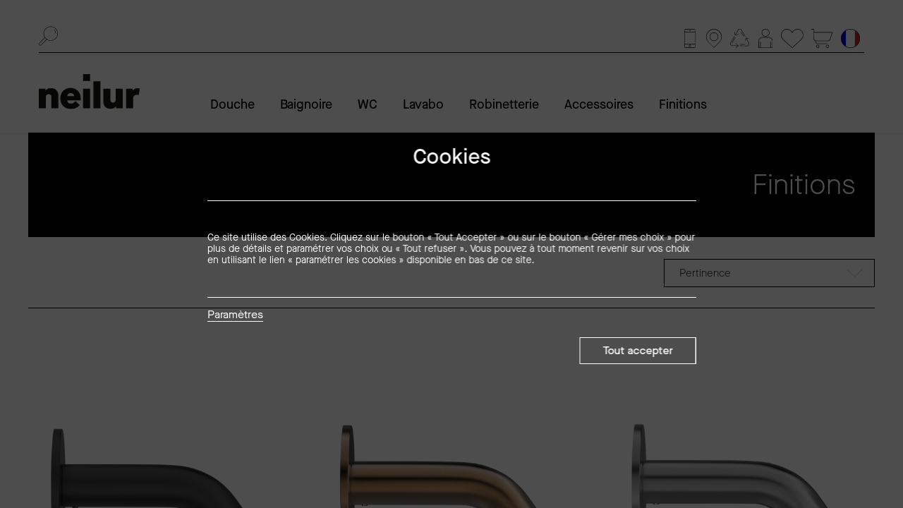

--- FILE ---
content_type: text/html; charset=utf-8
request_url: https://neilur.com/shop/category/finitions-2072
body_size: 15107
content:
<!DOCTYPE html>
        
        
        
<html lang="fr-FR" data-website-id="21" data-main-object="product.public.category(2072,)" data-add2cart-redirect="1">
    <head>
        <meta charset="utf-8"/>
        <meta http-equiv="X-UA-Compatible" content="IE=edge,chrome=1"/>
                
                <script>

                    window.dataLayer = window.dataLayer || [];
                    function gtag(){dataLayer.push(arguments);}
                    gtag('consent', 'default', {
                        'ad_storage': 'denied',
                        'ad_user_data': 'denied',
                        'ad_personalization': 'denied',
                        'analytics_storage': 'denied'
                    });

                    (function(w,d,s,l,i){w[l]=w[l]||[];w[l].push({'gtm.start':
                    new Date().getTime(),event:'gtm.js'});var f=d.getElementsByTagName(s)[0],
                    j=d.createElement(s),dl=l!='dataLayer'?'&l='+l:'';j.async=true;j.src=
                    'https://www.googletagmanager.com/gtm.js?id='+i+dl;f.parentNode.insertBefore(j,f);
                    })(window,document,'script','dataLayer','GTM-K22FNZ7');
                </script>
                
        <title>Boutique | Neilur</title>
        <link type="image/x-icon" rel="shortcut icon" href="/web/image/website/21/favicon?unique=b6b8cfa"/>
            <link rel="stylesheet" href="https://cdn.jsdelivr.net/npm/swiper@8/swiper-bundle.min.css"/>
        <link rel="preload" href="/web/static/src/libs/fontawesome/fonts/fontawesome-webfont.woff2?v=4.7.0" as="font" crossorigin=""/>
        <link type="text/css" rel="stylesheet" href="/web/assets/607981-42d4118/21/web.assets_frontend.min.css" data-asset-bundle="web.assets_frontend" data-asset-version="42d4118"/>
        <script id="web.layout.odooscript" type="text/javascript">
            var odoo = {
                csrf_token: "9a0eda30ba3e10bf21676c800d22461e348096efo1801436911",
                debug: "",
            };
        </script>
        <script type="text/javascript">
            odoo.__session_info__ = {"is_admin": false, "is_system": false, "is_website_user": true, "user_id": false, "is_frontend": true, "profile_session": null, "profile_collectors": null, "profile_params": null, "show_effect": false, "bundle_params": {"lang": "en_US", "website_id": 21}, "translationURL": "/website/translations", "cache_hashes": {"translations": "4bf1cb4fd7066db0e9b1ca7fd43b43a5538a6915"}, "recaptcha_public_key": "6LfQ1WIqAAAAAM6en5tPAsg2oX7Ckw78d5gaJ4Zp", "geoip_country_code": null, "geoip_phone_code": null, "lang_url_code": "fr_FR"};
            if (!/(^|;\s)tz=/.test(document.cookie)) {
                const userTZ = Intl.DateTimeFormat().resolvedOptions().timeZone;
                document.cookie = `tz=${userTZ}; path=/`;
            }
        </script>
        <script defer="defer" type="text/javascript" src="/web/assets/587005-453bca1/21/web.assets_frontend_minimal.min.js" data-asset-bundle="web.assets_frontend_minimal" data-asset-version="453bca1"></script>
        <script defer="defer" type="text/javascript" data-src="/web/assets/596475-5d877b0/21/web.assets_frontend_lazy.min.js" data-asset-bundle="web.assets_frontend_lazy" data-asset-version="5d877b0"></script>
        
            <script src="https://cdn.jsdelivr.net/npm/popper.js@1.16.1/dist/umd/popper.min.js"></script>
            <script src="https://cdn.jsdelivr.net/npm/swiper@8/swiper-bundle.min.js"></script>
            <script src="https://unpkg.com/scrollreveal@4.0.0/dist/scrollreveal.min.js"></script>
            <meta name="google-site-verification" content="kYjUP3PqixyqUIjrWRJdsfs6qKmD-h9vge-5BxQRKTk"/>
        <meta name="viewport" content="width=device-width, initial-scale=1"/>
        <meta name="generator" content="Odoo"/>
            
        <meta property="og:type" content="website"/>
        <meta property="og:title" content="Finitions | Neilur"/>
        <meta property="og:site_name" content="Neilur"/>
        <meta property="og:url" content="https://www.neilur.com/shop/category/finitions-2072"/>
        <meta property="og:image" content="https://www.neilur.com/web/image/website/21/logo?unique=b6b8cfa"/>
            
        <meta name="twitter:card" content="summary_large_image"/>
        <meta name="twitter:title" content="Finitions | Neilur"/>
        <meta name="twitter:image" content="https://www.neilur.com/web/image/website/21/logo/300x300?unique=b6b8cfa"/>
        
        <link rel="canonical" href="https://www.neilur.com/shop/category/finitions-2072"/>
        
        <link rel="preconnect" href="https://fonts.gstatic.com/" crossorigin=""/>
        
    </head>
                
                <noscript>.*
                    <iframe height="0" width="0" style="display:none;visibility:hidden" src="https://www.googletagmanager.com/ns.html?id=GTM-K22FNZ7"></iframe>
                </noscript>
                
    <body>
        <div id="wrapwrap" class=" cookies_not_accepted">
        <div class="cookies-container">
        <div class="cookies">
            <h3 class="title">Cookies</h3>
            <p class="reminder">Ce site utilise des Cookies. Cliquez sur le bouton « Tout Accepter » ou sur le bouton « Gérer mes choix » pour plus de détails et paramétrer vos choix ou « Tout refuser ». Vous pouvez à tout moment revenir sur vos choix en utilisant le lien
                « paramétrer les cookies » disponible en bas de ce site.</p>
            <div class="buttons">
                <a role="button" class="parameters" id="manage_cookie" href="#"> Paramètres </a>
                <a href="#" class="accept">Tout accepter </a>
            </div>
        </div>
            <div class="empty-space"></div>
            <div class="cookies-second d-none">
                <h3 class="title">Collecte des données</h3>
                <p class="reminder">
                    Nous tenons à ce que la manière dont nous et nos partenaires collectons et utilisons les données reste transparente pour que vous puissiez mieux garder le contrôle de vos informations personnelles.
                    <br/>
                    Pour plus d’informations, consultez notre Déclaration de confidentialité. Informations collectées par nos partenaires Nous faisons appel aux partenaires suivants pour améliorer encore davantage votre confort global de navigation. Ces partenaires utilisent des cookies et d’autres méthodes pour vous relier à vos réseaux sociaux et mieux adapter la publicité à vos intérêts et préférences. Vous pouvez refuser la collecte de ces informations en désactivant les cases ci-dessous.
                </p>
                <div class="buttons">
                    <a href="#" class="accept-btn">Tout accepter</a>
                    <a href="#" class="refuse-btn">Tout refuser</a>
                </div>
                <div class="checkbox-text-wrap">
                    <ul class="ulChecklist">
                        <form action="">
                            <li>
                                <div class="check-wrap">
                                    <input type="checkbox" name="instruction" id="Step1"/>
                                    <label for="Step1"></label>
                                </div>
                            </li>
                        </form>
                    </ul>
                    <div class="text-wrap">
                        <div class="label">Statistiques de visite</div>
                        <p>Les cookies, identifiants de votre terminal ou autres informations peuvent être stockés ou consultés sur votre terminal pour les finalités qui vous sont présentées.</p>
                    </div>
                </div>
                <div class="checkbox-text-wrap">
                    <ul class="ulChecklist">
                        <form action="">
                            <li>
                                <div class="check-wrap">
                                    <input type="checkbox" name="instruction" id="Step2"/>
                                    <label for="Step2"></label>
                                </div>
                            </li>
                        </form>
                    </ul>
                    <div class="text-wrap">
                        <div class="label">Amélioration de ciblage publicitaire partenaires</div>
                        <p>Des publicités personnalisées peuvent vous être présentées sur la base d’un profil créé sur vous.</p>
                    </div>
                </div>
                <div class="btn-position">
                    <a href="#" class="modify-btn">J’applique les modifications</a>
                </div>
                <button id="close-cookies" class="close-btn">
                    <img src="/theme_neilur/static/src/img/close-btn.svg" alt="close" loading="lazy"/>
                </button>
            </div>
            <div class="cookies-overlay"></div>
        </div>
            
            <div class="breadcrumb" id="breadcrumb">
                <div class="container">
                    <div class="path">
                        <a href="/">Neilur</a>
                            /
                            <a href="/shop/category/finitions-2072">Finitions</a>
                    </div>
                </div>
            </div>

            <div class="search-overlay" id="search-overlay"></div>
            <header data-anchor="true" data-name="Header" class="header">
                <div class="container tablet">
                    <div class="input-links-wrap">
                        <div class="icon-input-wrap">
                            <form class="o_searchbar_form o_wait_lazy_js s_searchbar_input o_wsale_products_searchbar_form me-auto flex-grow-1" action="/shop" method="get">
                                <img src="/theme_neilur/static/src/img/search.svg" alt="search" loading="lazy"/>
                                <input name="search" type="text" id="header-input" data-search-type="product.template(5675, 5571, 5567, 5565, 5554, 5435, 5274, 4591, 4579, 5566, 5448, 4526, 5463, 5432, 5014, 5329, 5327, 5650)"/>
                            </form>
                        </div>
                        <div class="links">
                            <a class="hidden" href="#">
                                <img class="defaultimg" src="/theme_neilur/static/src/img/info.svg" alt="info" loading="lazy"/>
                                <img class="yellowimg" src="/theme_neilur/static/src/img/infoyellow.svg" alt="info" loading="lazy"/>
                            </a>
                            <div class="contact-wrap">
                                <a href="/contact">
                                    <img class="defaultimg" src="/theme_neilur/static/src/img/01.svg" alt="contact" loading="lazy"/>
                                    <img class="yellowimg" src="/theme_neilur/static/src/img/01hover.svg" alt="contact" loading="lazy"/>
                                </a>
                                <div class="contact-popup contact">
                                    <h4 class="title">Contact</h4>
                                    <p class="popup-description">Vous pouvez nous joindre à travers un formulaire, ou échanger
                                        directement par téléphone.</p>
                                    <a href="/contact" class="contact-btn">Contactez-nous</a>
                                </div>
                            </div>
                            <div class="contact-wrap">
                                <a href="/societe">
                                    <img class="defaultimg" src="/theme_neilur/static/src/img/02.svg" alt="location" loading="lazy"/>
                                    <img class="yellowimg" src="/theme_neilur/static/src/img/02hover.svg" alt="info" loading="lazy"/>
                                </a>
                                <div class="contact-popup societe" id="contact-popup">
                                    <h4 class="title">Societe</h4>
                                    <p class="popup-description">Decouvrez ce qui fait l'ADN de nos produits et la force de notre structure.</p>
                                </div>
                            </div>
                            <div class="contact-wrap">
                                <a href="/environment">
                                    <img class="defaultimg" src="/theme_neilur/static/src/img/03.svg" alt="location" loading="lazy"/>
                                    <img class="yellowimg" src="/theme_neilur/static/src/img/03hover.svg" alt="location" loading="lazy"/>
                                </a>
                                <div class="contact-popup ecologie" id="contact-popup">
                                    <h4 class="title">Ecologie</h4>
                                    <p class="popup-description">Des produits conçus dans une optique bien précise, celle de durer pour ne pas produire plus</p>
                                    <a href="/environment" class="contact-btn">Visiter notre page</a>
                                </div>
                            </div>
                            <div class="contact-wrap">
                                <a href="#">
                                    <img class="defaultimg" src="/theme_neilur/static/src/img/04.svg" alt="user" loading="lazy"/>
                                    <img class="yellowimg" src="/theme_neilur/static/src/img/04hover.svg" alt="user" loading="lazy"/>
                                </a>
                                <div class="contact-popup personel" id="contact-popup">
                                    <h4 class="title">Espace personnel</h4>
                                    <p class="popup-description">Connectez-vous pour retrouver vos historiques, factures...</p>
                                    <a href="/web/login" class="contact-btn">Connexion</a>
                                </div>
                            </div>
                            <div class="contact-wrap o_wsale_my_wish">
                                <a href="/shop/wishlist">
                                    <img class="defaultimg" src="/theme_neilur/static/src/img/05.svg" alt="wishlist" loading="lazy"/>
                                    <img class="yellowimg" src="/theme_neilur/static/src/img/05hover.svg" alt="wishlist" loading="lazy"/>
                                </a>
                                <div class="contact-popup favoris" id="contact-popup">
                                    <h4 class="title">Votre favoris</h4>
                                    <p class="popup-description">Créez votre propre liste de vos articles préférés</p>
                                </div>
                            </div>
                            <a href="/shop/cart" class="o_wsale_my_cart">
                                <img class="defaultimg" src="/theme_neilur/static/src/img/06.svg" alt="cart" loading="lazy"/>
                                <img class="yellowimg" src="/theme_neilur/static/src/img/06hover.svg" alt="cart" loading="lazy"/>
                            </a>
                            <a href="#">
                                <img src="/theme_neilur/static/src/img/language.svg" alt="language" loading="lazy"/>
                            </a>
                        </div>
                    </div>
                    <div class="logo-navigation-wrap">
                        <a href="/" class="logo">
                            <img src="/theme_neilur/static/src/img/logo.svg" alt="Neilur" title="Neilur" loading="lazy"/>
                        </a>
                        <div class="navigation-wrap">
                            <div class="dropdown-wrap">
                                <a class="nav-item dropdown-toggle" href="/shop/category/douche-260" data-categ-id="260">
                                    Douche
                                </a>
                                <div class="dropdown-content sub_categ categ_260">
                                    <div class="white-space"></div>
                                    <div class="dropdown">
                                        <div class="title-wrap">
                                            <img src="/theme_neilur/static/src/img/arrow.svg" alt="" loading="lazy"/>
                                            <a class="text-decoration-none" href="/shop/category/douche-260">
                                                Douche
                                            </a>
                                        </div>
                                        <div class="more-options">
                                                <div class="group">
                                                        <div class="custom-bulletpoint">
                                                            <div class="square"></div>
                                                            <a class="option" href="/shop/category/douche-robinetterie-de-douche-268">
                                                                Robinetterie de douche
                                                            </a>
                                                        </div>
                                                        <div class="custom-bulletpoint">
                                                            <div class="square"></div>
                                                            <a class="option" href="/shop/category/douche-barres-de-renfort-329">
                                                                Barres de renfort
                                                            </a>
                                                        </div>
                                                        <div class="custom-bulletpoint">
                                                            <div class="square"></div>
                                                            <a class="option" href="/shop/category/douche-receveurs-extra-plat-272">
                                                                Receveurs extra plat
                                                            </a>
                                                        </div>
                                                        <div class="custom-bulletpoint">
                                                            <div class="square"></div>
                                                            <a class="option" href="/shop/category/douche-receveurs-a-carreler-323">
                                                                Receveurs à carreler
                                                            </a>
                                                        </div>
                                                </div>
                                                <div class="group">
                                                        <div class="custom-bulletpoint">
                                                            <div class="square"></div>
                                                            <a class="option" href="/shop/category/douche-caniveaux-siphons-271">
                                                                Caniveaux &amp; Siphons
                                                            </a>
                                                        </div>
                                                        <div class="custom-bulletpoint">
                                                            <div class="square"></div>
                                                            <a class="option" href="/shop/category/douche-barres-d-appui-pmr-312">
                                                                Barres d&#39;appui PMR
                                                            </a>
                                                        </div>
                                                        <div class="custom-bulletpoint">
                                                            <div class="square"></div>
                                                            <a class="option" href="/shop/category/douche-tabourets-sieges-269">
                                                                Tabourets &amp; Sièges
                                                            </a>
                                                        </div>
                                                </div>
                                        </div>
                                    </div>
                                </div>
                            </div><div class="dropdown-wrap">
                                <a class="nav-item dropdown-toggle" href="/shop/category/baignoire-262" data-categ-id="262">
                                    Baignoire
                                </a>
                                <div class="dropdown-content sub_categ categ_262">
                                    <div class="white-space"></div>
                                    <div class="dropdown">
                                        <div class="title-wrap">
                                            <img src="/theme_neilur/static/src/img/arrow.svg" alt="" loading="lazy"/>
                                            <a class="text-decoration-none" href="/shop/category/baignoire-262">
                                                Baignoire
                                            </a>
                                        </div>
                                        <div class="more-options">
                                                <div class="group">
                                                        <div class="custom-bulletpoint">
                                                            <div class="square"></div>
                                                            <a class="option" href="/shop/category/baignoire-baignoires-ilot-263">
                                                                Baignoires îlot
                                                            </a>
                                                        </div>
                                                        <div class="custom-bulletpoint">
                                                            <div class="square"></div>
                                                            <a class="option" href="/shop/category/baignoire-robinetterie-murale-265">
                                                                Robinetterie murale
                                                            </a>
                                                        </div>
                                                        <div class="custom-bulletpoint">
                                                            <div class="square"></div>
                                                            <a class="option" href="/shop/category/baignoire-robinetterie-sur-pied-266">
                                                                Robinetterie sur pied
                                                            </a>
                                                        </div>
                                                        <div class="custom-bulletpoint">
                                                            <div class="square"></div>
                                                            <a class="option" href="/shop/category/baignoire-vidage-accessoires-313">
                                                                Vidage &amp; Accessoires
                                                            </a>
                                                        </div>
                                                </div>
                                        </div>
                                    </div>
                                </div>
                            </div><div class="dropdown-wrap">
                                <a class="nav-item dropdown-toggle" href="/shop/category/wc-274" data-categ-id="274">
                                    WC
                                </a>
                                <div class="dropdown-content sub_categ categ_274">
                                    <div class="white-space"></div>
                                    <div class="dropdown">
                                        <div class="title-wrap">
                                            <img src="/theme_neilur/static/src/img/arrow.svg" alt="" loading="lazy"/>
                                            <a class="text-decoration-none" href="/shop/category/wc-274">
                                                WC
                                            </a>
                                        </div>
                                        <div class="more-options">
                                                <div class="group">
                                                        <div class="custom-bulletpoint">
                                                            <div class="square"></div>
                                                            <a class="option" href="/shop/category/wc-bati-supports-286">
                                                                Bâti supports
                                                            </a>
                                                        </div>
                                                        <div class="custom-bulletpoint">
                                                            <div class="square"></div>
                                                            <a class="option" href="/shop/category/wc-plaques-de-declenchement-2110">
                                                                Plaques de déclenchement
                                                            </a>
                                                        </div>
                                                        <div class="custom-bulletpoint">
                                                            <div class="square"></div>
                                                            <a class="option" href="/shop/category/wc-porte-rouleaux-ph-310">
                                                                Porte rouleaux PH
                                                            </a>
                                                        </div>
                                                        <div class="custom-bulletpoint">
                                                            <div class="square"></div>
                                                            <a class="option" href="/shop/category/wc-distributeurs-ph-jumbo-2116">
                                                                Distributeurs PH Jumbo
                                                            </a>
                                                        </div>
                                                </div>
                                                <div class="group">
                                                        <div class="custom-bulletpoint">
                                                            <div class="square"></div>
                                                            <a class="option" href="/shop/category/wc-porte-brosse-wc-288">
                                                                Porte brosse WC
                                                            </a>
                                                        </div>
                                                        <div class="custom-bulletpoint">
                                                            <div class="square"></div>
                                                            <a class="option" href="/shop/category/wc-barres-d-appui-pmr-314">
                                                                Barres d&#39;appui PMR
                                                            </a>
                                                        </div>
                                                </div>
                                        </div>
                                    </div>
                                </div>
                            </div><div class="dropdown-wrap">
                                <a class="nav-item dropdown-toggle" href="/shop/category/lavabo-273" data-categ-id="273">
                                    Lavabo
                                </a>
                                <div class="dropdown-content sub_categ categ_273">
                                    <div class="white-space"></div>
                                    <div class="dropdown">
                                        <div class="title-wrap">
                                            <img src="/theme_neilur/static/src/img/arrow.svg" alt="" loading="lazy"/>
                                            <a class="text-decoration-none" href="/shop/category/lavabo-273">
                                                Lavabo
                                            </a>
                                        </div>
                                        <div class="more-options">
                                                <div class="group">
                                                        <div class="custom-bulletpoint">
                                                            <div class="square"></div>
                                                            <a class="option" href="/shop/category/lavabo-vasques-a-poser-inox-278">
                                                                Vasques à poser inox
                                                            </a>
                                                        </div>
                                                        <div class="custom-bulletpoint">
                                                            <div class="square"></div>
                                                            <a class="option" href="/shop/category/lavabo-vasques-a-poser-resine-282">
                                                                Vasques à poser résine
                                                            </a>
                                                        </div>
                                                        <div class="custom-bulletpoint">
                                                            <div class="square"></div>
                                                            <a class="option" href="/shop/category/lavabo-lavabos-suspendus-280">
                                                                Lavabos suspendus
                                                            </a>
                                                        </div>
                                                        <div class="custom-bulletpoint">
                                                            <div class="square"></div>
                                                            <a class="option" href="/shop/category/lavabo-meubles-2115">
                                                                Meubles
                                                            </a>
                                                        </div>
                                                </div>
                                                <div class="group">
                                                        <div class="custom-bulletpoint">
                                                            <div class="square"></div>
                                                            <a class="option" href="/shop/category/lavabo-vasques-colonne-281">
                                                                Vasques colonne
                                                            </a>
                                                        </div>
                                                        <div class="custom-bulletpoint">
                                                            <div class="square"></div>
                                                            <a class="option" href="/shop/category/lavabo-plans-de-toilette-321">
                                                                Plans de toilette
                                                            </a>
                                                        </div>
                                                        <div class="custom-bulletpoint">
                                                            <div class="square"></div>
                                                            <a class="option" href="/shop/category/lavabo-mitigeurs-lavabo-307">
                                                                Mitigeurs lavabo
                                                            </a>
                                                        </div>
                                                        <div class="custom-bulletpoint">
                                                            <div class="square"></div>
                                                            <a class="option" href="/shop/category/lavabo-bondes-siphons-306">
                                                                Bondes &amp; Siphons
                                                            </a>
                                                        </div>
                                                </div>
                                                <div class="group">
                                                        <div class="custom-bulletpoint">
                                                            <div class="square"></div>
                                                            <a class="option" href="/shop/category/lavabo-dist-savon-mural-284">
                                                                Dist savon mural
                                                            </a>
                                                        </div>
                                                        <div class="custom-bulletpoint">
                                                            <div class="square"></div>
                                                            <a class="option" href="/shop/category/lavabo-dist-savon-s-plage-2117">
                                                                Dist savon s/plage
                                                            </a>
                                                        </div>
                                                </div>
                                        </div>
                                    </div>
                                </div>
                            </div><div class="dropdown-wrap">
                                <a class="nav-item dropdown-toggle" href="/shop/category/robinetterie-275" data-categ-id="275">
                                    Robinetterie
                                </a>
                                <div class="dropdown-content sub_categ categ_275">
                                    <div class="white-space"></div>
                                    <div class="dropdown">
                                        <div class="title-wrap">
                                            <img src="/theme_neilur/static/src/img/arrow.svg" alt="" loading="lazy"/>
                                            <a class="text-decoration-none" href="/shop/category/robinetterie-275">
                                                Robinetterie
                                            </a>
                                        </div>
                                        <div class="more-options">
                                                <div class="group">
                                                        <div class="custom-bulletpoint">
                                                            <div class="square"></div>
                                                            <a class="option" href="/shop/category/robinetterie-mitigeurs-lavabo-291">
                                                                Mitigeurs lavabo
                                                            </a>
                                                        </div>
                                                        <div class="custom-bulletpoint">
                                                            <div class="square"></div>
                                                            <a class="option" href="/shop/category/robinetterie-robinetterie-electronique-309">
                                                                Robinetterie électronique
                                                            </a>
                                                        </div>
                                                        <div class="custom-bulletpoint">
                                                            <div class="square"></div>
                                                            <a class="option" href="/shop/category/robinetterie-robinetterie-de-douche-290">
                                                                Robinetterie de douche
                                                            </a>
                                                        </div>
                                                        <div class="custom-bulletpoint">
                                                            <div class="square"></div>
                                                            <a class="option" href="/shop/category/robinetterie-robinetterie-de-baignoire-289">
                                                                Robinetterie de baignoire
                                                            </a>
                                                        </div>
                                                </div>
                                                <div class="group">
                                                        <div class="custom-bulletpoint">
                                                            <div class="square"></div>
                                                            <a class="option" href="/shop/category/robinetterie-bondes-siphons-304">
                                                                Bondes &amp; Siphons
                                                            </a>
                                                        </div>
                                                        <div class="custom-bulletpoint">
                                                            <div class="square"></div>
                                                            <a class="option" href="/shop/category/robinetterie-premix-320">
                                                                Premix
                                                            </a>
                                                        </div>
                                                </div>
                                        </div>
                                    </div>
                                </div>
                            </div><div class="dropdown-wrap">
                                <a class="nav-item dropdown-toggle" href="/shop/category/accessoires-276" data-categ-id="276">
                                    Accessoires
                                </a>
                                <div class="dropdown-content sub_categ categ_276">
                                    <div class="white-space"></div>
                                    <div class="dropdown">
                                        <div class="title-wrap">
                                            <img src="/theme_neilur/static/src/img/arrow.svg" alt="" loading="lazy"/>
                                            <a class="text-decoration-none" href="/shop/category/accessoires-276">
                                                Accessoires
                                            </a>
                                        </div>
                                        <div class="more-options">
                                                <div class="group">
                                                        <div class="custom-bulletpoint">
                                                            <div class="square"></div>
                                                            <a class="option" href="/shop/category/accessoires-niches-murales-327">
                                                                Niches murales
                                                            </a>
                                                        </div>
                                                        <div class="custom-bulletpoint">
                                                            <div class="square"></div>
                                                            <a class="option" href="/shop/category/accessoires-distributeurs-papier-299">
                                                                Distributeurs papier
                                                            </a>
                                                        </div>
                                                        <div class="custom-bulletpoint">
                                                            <div class="square"></div>
                                                            <a class="option" href="/shop/category/accessoires-seche-mains-311">
                                                                Sèche mains
                                                            </a>
                                                        </div>
                                                        <div class="custom-bulletpoint">
                                                            <div class="square"></div>
                                                            <a class="option" href="/shop/category/accessoires-quincaillerie-297">
                                                                Quincaillerie
                                                            </a>
                                                        </div>
                                                </div>
                                                <div class="group">
                                                        <div class="custom-bulletpoint">
                                                            <div class="square"></div>
                                                            <a class="option" href="/shop/category/accessoires-poubelles-318">
                                                                Poubelles
                                                            </a>
                                                        </div>
                                                        <div class="custom-bulletpoint">
                                                            <div class="square"></div>
                                                            <a class="option" href="/shop/category/accessoires-distributeurs-de-savon-2118">
                                                                Distributeurs de savon
                                                            </a>
                                                        </div>
                                                        <div class="custom-bulletpoint">
                                                            <div class="square"></div>
                                                            <a class="option" href="/shop/category/accessoires-produits-d-entretien-330">
                                                                Produits d&#39;entretien
                                                            </a>
                                                        </div>
                                                        <div class="custom-bulletpoint">
                                                            <div class="square"></div>
                                                            <a class="option" href="/shop/category/accessoires-consommables-hygiene-296">
                                                                Consommables hygiène
                                                            </a>
                                                        </div>
                                                </div>
                                                <div class="group">
                                                        <div class="custom-bulletpoint">
                                                            <div class="square"></div>
                                                            <a class="option" href="/shop/category/accessoires-accessoires-divers-2114">
                                                                Accessoires divers
                                                            </a>
                                                        </div>
                                                </div>
                                        </div>
                                    </div>
                                </div>
                            </div><div class="dropdown-wrap">
                                <a class="nav-item dropdown-toggle" href="/finitions" data-categ-id="2072">
                                    Finitions
                                </a>
                                <div class="dropdown-content sub_categ categ_2072">
                                    <div class="white-space"></div>
                                    <div class="dropdown">
                                        <div class="title-wrap">
                                            <img src="/theme_neilur/static/src/img/arrow.svg" alt="" loading="lazy"/>
                                            <a class="text-decoration-none" href="/finitions">
                                                Finitions
                                            </a>
                                        </div>
                                        <div class="more-options">
                                                <div class="group">
                                                        <div class="custom-bulletpoint">
                                                            <div class="square"></div>
                                                            <a class="option" href="/shop/category/finitions-inox-brosse-300">
                                                                Inox brossé
                                                            </a>
                                                        </div>
                                                        <div class="custom-bulletpoint">
                                                            <div class="square"></div>
                                                            <a class="option" href="/shop/category/finitions-laiton-brosse-303">
                                                                Laiton brossé
                                                            </a>
                                                        </div>
                                                        <div class="custom-bulletpoint">
                                                            <div class="square"></div>
                                                            <a class="option" href="/shop/category/finitions-noir-mat-302">
                                                                Noir mat
                                                            </a>
                                                        </div>
                                                        <div class="custom-bulletpoint">
                                                            <div class="square"></div>
                                                            <a class="option" href="/shop/category/finitions-chrome-301">
                                                                Chrome
                                                            </a>
                                                        </div>
                                                </div>
                                                <div class="group">
                                                        <div class="custom-bulletpoint">
                                                            <div class="square"></div>
                                                            <a class="option" href="/shop/category/finitions-cuivre-brosse-305">
                                                                Cuivre brossé
                                                            </a>
                                                        </div>
                                                        <div class="custom-bulletpoint">
                                                            <div class="square"></div>
                                                            <a class="option" href="/shop/category/finitions-blanc-mat-319">
                                                                Blanc mat
                                                            </a>
                                                        </div>
                                                </div>
                                        </div>
                                    </div>
                                </div>
                            </div>
                        </div>
                    </div>

                    <nav class="navbar tablet navbar-light light-blue lighten-4">
                        <div class="tablet-menu-wrap container">
                            <button class="navbar-toggler toggler-example collapsed" type="button" data-bs-toggle="collapse" data-bs-target="#navbarSupportedContent1" aria-controls="navbarSupportedContent1">
                                <img src="/theme_neilur/static/src/img/hamburger.svg" alt="" class="hamburger" loading="lazy"/>
                                <img src="/theme_neilur/static/src/img/closemenu.svg" alt="" class="close-menu" loading="lazy"/>
                            </button>

                            <a class="navbar-brand" href="/">
                                <img src="/theme_neilur/static/src/img/logo.svg" alt="" loading="lazy"/>
                            </a>

                            <div class="icons-group">
                                <a href="/shop/wishlist" class="heart o_wsale_my_wish">
                                    <img src="/theme_neilur/static/src/img/Tracé 586.svg" alt="" loading="lazy"/>
                                </a>
                                <a href="/shop/cart" class="cart o_wsale_my_cart">
                                    <img src="/theme_neilur/static/src/img/Groupe 676.svg" alt="" loading="lazy"/>
                                </a>
                            </div>
                        </div>

                        <div class="collapse navbar-collapse" id="navbarSupportedContent1">
                            <ul class="tablet-links">
                                <li>
                                    <a class="text-decoration-none" href="/shop/category/douche-260">
                                        Douche
                                    </a>
                                </li><li>
                                    <a class="text-decoration-none" href="/shop/category/baignoire-262">
                                        Baignoire
                                    </a>
                                </li><li>
                                    <a class="text-decoration-none" href="/shop/category/wc-274">
                                        WC
                                    </a>
                                </li><li>
                                    <a class="text-decoration-none" href="/shop/category/lavabo-273">
                                        Lavabo
                                    </a>
                                </li><li>
                                    <a class="text-decoration-none" href="/shop/category/robinetterie-275">
                                        Robinetterie
                                    </a>
                                </li><li>
                                    <a class="text-decoration-none" href="/shop/category/accessoires-276">
                                        Accessoires
                                    </a>
                                </li><li>
                                    <a class="text-decoration-none" href="/finitions">
                                        Finitions
                                    </a>
                                </li>
                            </ul>
                            <div class="icon-group">
                                <a href="#">
                                <img src="/theme_neilur/static/src/img/Groupe 861.svg" alt="" loading="lazy"/>
                                </a>
                                <a href="#">
                                <img src="/theme_neilur/static/src/img/Groupe 855.svg" alt="" loading="lazy"/>
                                </a>
                                <a href="#">
                                <img src="/theme_neilur/static/src/img/Groupe 863.svg" alt="" loading="lazy"/>
                                </a>
                            </div>
                            <form action="/shop" class="search-bar o_searchbar_form o_wait_lazy_js s_searchbar_input o_wsale_products_searchbar_form me-auto flex-grow-1">
                                <input type="text" placeholder="recherche" name="search" data-search-type="product.template(5675, 5571, 5567, 5565, 5554, 5435, 5274, 4591, 4579, 5566, 5448, 4526, 5463, 5432, 5014, 5329, 5327, 5650)"/>
                                <img src="/theme_neilur/static/src/img/Groupe 686.png" alt="" loading="lazy"/>
                            </form>
                            <a href="/web/login" class="personel">espace personnel</a>
                            <a href="/contact" class="contacts">contact - réalisation - à propos</a>
                            <div class="language">
                                    <a href="/fr_FR/shop/category/finitions-2072" class="js_change_lang current" data-url_code="fr_FR">
                                        <span> Français</span>
                                    </a>
                            </div>
                        </div>
                    </nav>
                </div>
            </header>
        <main>
                    

            

            





            <div id="wrap" class="js_sale o_wsale_products_page product-list">
                <div class="oe_structure" id="oe_structure_website_sale_products_1"></div>

                <div class="category-dropdown-wrap">
                    <div class="container">
                        <div class="mega-title">
                            Finitions
                        </div>

                        <div class="mega-title-tablet">
                            <h1>
                                Finitions
                            </h1>
                        </div>
                        <div class="filters">
                                <a class="filter" href="/shop/category/finitions-inox-brosse-300">
                                    Inox brossé
                                </a>
                                <a class="filter" href="/shop/category/finitions-laiton-brosse-303">
                                    Laiton brossé
                                </a>
                                <a class="filter" href="/shop/category/finitions-noir-mat-302">
                                    Noir mat
                                </a>
                                <a class="filter" href="/shop/category/finitions-chrome-301">
                                    Chrome
                                </a>
                                <a class="filter" href="/shop/category/finitions-cuivre-brosse-305">
                                    Cuivre brossé
                                </a>
                                <a class="filter" href="/shop/category/finitions-blanc-mat-319">
                                    Blanc mat
                                </a>
                        </div>

                        <div class="options-wrap">
                            <div class="select-dropdown-wrap">
                                <div class="btn-img-wrap">
                                    <div class="select-btn"><span class="desktop">Pertinence</span><span class="mobile">Meilleures ventes</span></div>
                                    <img src="/theme_neilur/static/src/img/dropdown.svg" alt="dropdown" class="dropdown-img" loading="lazy"/>
                                    <img src="/theme_neilur/static/src/img/arrowdownwhite.svg" alt="dropdown" class="dropdown-img white" loading="lazy"/>
                                </div>
                                <div class="dropdown-content">
                                        <a role="menuitem" rel="noindex,nofollow" class="option" href="/shop?order=website_sequence+asc&amp;category=2072">
                                            <span>En vedette</span>
                                        </a>
                                        <a role="menuitem" rel="noindex,nofollow" class="option" href="/shop?order=create_date+desc&amp;category=2072">
                                            <span>Nouvelles arrivées</span>
                                        </a>
                                        <a role="menuitem" rel="noindex,nofollow" class="option" href="/shop?order=name+asc&amp;category=2072">
                                            <span>Nom (A-Z)</span>
                                        </a>
                                        <a role="menuitem" rel="noindex,nofollow" class="option" href="/shop?order=list_price+asc&amp;category=2072">
                                            <span>Prix - Croissant</span>
                                        </a>
                                        <a role="menuitem" rel="noindex,nofollow" class="option" href="/shop?order=list_price+desc&amp;category=2072">
                                            <span>Prix - Décroissant</span>
                                        </a>
                                </div>
                            </div>
                        </div>
                    </div>
                </div>

                <div class="o_wsale_products_grid_table_wrapper products">
                    <div class="container oe_website_sale">
                        <div class="popup-container d-none" id="favorites-popup"></div>
                        <div class="slideshow-container">
                                <div>
                                    <div class="flex-container">
        <div class="img-description-box">
            <img class="product-img" src="/web/image/product.template/5675/image_1024" alt="Duten distributeur savon automatique mural, noir mat" data-link-href="/shop/duten-distributeur-savon-automatique-mural-noir-mat-5675?category=2072" loading="lazy"/>
            
            <div class="product-description-box o_wsale_product_information">
                <div class="text-wrap" data-link-href="/shop/duten-distributeur-savon-automatique-mural-noir-mat-5675?category=2072">
                    <div class="title" itemprop="name">Duten distributeur savon automatique mural, noir mat</div>
                    <p itemprop="description">Dimensions Ø24 x L150mm. Distributeur de savon électronique pour une installation murale en traversée de cloison (avec accès à l&#39;arrière). Corps  laiton massif avec une finition noir mat. Le laiton dispose d’une grande résistance à la corrosion et la finition noire mat est obtenue par électrolyse. Cette technologie de pointe assure résistance et durabilité, ainsi qu&#39;un rendu parfaitement lisse et homogène. Le Duten S235 s&#39;utilise aussi avec du gel hydroalcoolique ce qui permet de se servir du distributeur comme poste de désinfection des mains. Le S235 Multifeed permet de connecter jusqu’à 6 distributeurs de savon à un seul réservoir de 6 Litres - Nous contacter pour plus de renseignements.</p>

                    <div class="price" itemprop="offers" itemscope="itemscope" itemtype="http://schema.org/Offer">
                            450€ HT
                        <span itemprop="price" style="display:none;">450.0</span>
                        <span itemprop="priceCurrency" style="display:none;">EUR</span>
                    </div>
                </div>
                <div class="wishlist-details-box">
                    <p class="wishlist-btn">Ajouter à vos Favoris
                            <a role="button" href="#" class="o_add_wishlist" title="Add to Wishlist" data-action="o_wishlist" data-product-template-id="5675" data-product-product-id="7397">
                                <img src="/theme_neilur/static/src/img/heart.svg" role="img" aria-label="Add to wishlist" loading="lazy"/>
                            </a>
                    </p>
                    <p class="details-btn">
                        Découvrir le produit en détails
                        <a href="/shop/duten-distributeur-savon-automatique-mural-noir-mat-5675?category=2072">
                            <img src="/theme_neilur/static/src/img/products_list_arrow.svg" alt="product details" loading="lazy"/>
                        </a>
                    </p>
                </div>
            </div>
            <div class="tablet-description">
                <div class="title" itemprop="name">Duten distributeur savon automatique mural, noir mat</div>
                <div class="price" itemprop="offers" itemscope="itemscope" itemtype="http://schema.org/Offer">
                        450€ HT
                    <span itemprop="price" style="display:none;">450.0</span>
                    <span itemprop="priceCurrency" style="display:none;">EUR</span>
                </div>
            </div>
        </div>
        <div class="img-description-box">
            <img class="product-img" src="/web/image/product.template/5571/image_1024" alt="Duten distributeur savon automatique mural, finition PVD Koppar" data-link-href="/shop/duten-distributeur-savon-automatique-mural-finition-pvd-koppar-5571?category=2072" loading="lazy"/>
            
            <div class="product-description-box o_wsale_product_information">
                <div class="text-wrap" data-link-href="/shop/duten-distributeur-savon-automatique-mural-finition-pvd-koppar-5571?category=2072">
                    <div class="title" itemprop="name">Duten distributeur savon automatique mural, finition PVD Koppar</div>
                    <p itemprop="description">Dimensions Ø24 x L150mm. Distributeur de savon électronique pour une installation murale en traversée de cloison (avec accès à l&#39;arrière). Alimentation par piles ou transformateur secteur. Accepte tous types de savon liquide, sauf microbilles. Système de distribution valve anti gouttes. Modèle spécifique pour la distribution de savon mousse, merci de nous contacter. Le Duten S235 s&#39;utilise aussi avec du gel hydroalcoolique ce qui permet de se servir du distributeur comme poste de désinfection des mains. Le S235 Multifeed permet de connecter jusqu’à 6 distributeurs de savon à un seul réservoir de 6 Litres - Nous contacter pour plus d’information.</p>

                    <div class="price" itemprop="offers" itemscope="itemscope" itemtype="http://schema.org/Offer">
                            548€ HT
                        <span itemprop="price" style="display:none;">548.0</span>
                        <span itemprop="priceCurrency" style="display:none;">EUR</span>
                    </div>
                </div>
                <div class="wishlist-details-box">
                    <p class="wishlist-btn">Ajouter à vos Favoris
                            <a role="button" href="#" class="o_add_wishlist" title="Add to Wishlist" data-action="o_wishlist" data-product-template-id="5571" data-product-product-id="7408">
                                <img src="/theme_neilur/static/src/img/heart.svg" role="img" aria-label="Add to wishlist" loading="lazy"/>
                            </a>
                    </p>
                    <p class="details-btn">
                        Découvrir le produit en détails
                        <a href="/shop/duten-distributeur-savon-automatique-mural-finition-pvd-koppar-5571?category=2072">
                            <img src="/theme_neilur/static/src/img/products_list_arrow.svg" alt="product details" loading="lazy"/>
                        </a>
                    </p>
                </div>
            </div>
            <div class="tablet-description">
                <div class="title" itemprop="name">Duten distributeur savon automatique mural, finition PVD Koppar</div>
                <div class="price" itemprop="offers" itemscope="itemscope" itemtype="http://schema.org/Offer">
                        548€ HT
                    <span itemprop="price" style="display:none;">548.0</span>
                    <span itemprop="priceCurrency" style="display:none;">EUR</span>
                </div>
            </div>
        </div>
        <div class="img-description-box">
            <img class="product-img" src="/web/image/product.template/5567/image_1024" alt="Duten distributeur savon TR installation encastrée, inox brossé" data-link-href="/shop/duten-distributeur-savon-tr-installation-encastree-inox-brosse-5567?category=2072" loading="lazy"/>
            
            <div class="product-description-box o_wsale_product_information">
                <div class="text-wrap" data-link-href="/shop/duten-distributeur-savon-tr-installation-encastree-inox-brosse-5567?category=2072">
                    <div class="title" itemprop="name">Duten distributeur savon TR installation encastrée, inox brossé</div>
                    <p itemprop="description">Dimensions Ø24 x L150mm. Distributeur de savon électronique avec plaque de renfort inox, pour une installation dans mur plein (sans accès à l&#39;arrière). Corps acier inoxydable, finition inox brossé. Accepte tous types de savon liquide, sauf microbilles. Système de distribution valve anti gouttes. Le Duten S235 s&#39;utilise aussi avec du gel hydroalcoolique ce qui permet de se servir du distributeur comme poste de désinfection des mains. Le S235 Multifeed permet de connecter jusqu’à 6 distributeurs de savon à un seul réservoir de 6 Litres - Nous contacter pour plus d’information.</p>

                    <div class="price" itemprop="offers" itemscope="itemscope" itemtype="http://schema.org/Offer">
                            411€ HT
                        <span itemprop="price" style="display:none;">411.0</span>
                        <span itemprop="priceCurrency" style="display:none;">EUR</span>
                    </div>
                </div>
                <div class="wishlist-details-box">
                    <p class="wishlist-btn">Ajouter à vos Favoris
                            <a role="button" href="#" class="o_add_wishlist" title="Add to Wishlist" data-action="o_wishlist" data-product-template-id="5567" data-product-product-id="7415">
                                <img src="/theme_neilur/static/src/img/heart.svg" role="img" aria-label="Add to wishlist" loading="lazy"/>
                            </a>
                    </p>
                    <p class="details-btn">
                        Découvrir le produit en détails
                        <a href="/shop/duten-distributeur-savon-tr-installation-encastree-inox-brosse-5567?category=2072">
                            <img src="/theme_neilur/static/src/img/products_list_arrow.svg" alt="product details" loading="lazy"/>
                        </a>
                    </p>
                </div>
            </div>
            <div class="tablet-description">
                <div class="title" itemprop="name">Duten distributeur savon TR installation encastrée, inox brossé</div>
                <div class="price" itemprop="offers" itemscope="itemscope" itemtype="http://schema.org/Offer">
                        411€ HT
                    <span itemprop="price" style="display:none;">411.0</span>
                    <span itemprop="priceCurrency" style="display:none;">EUR</span>
                </div>
            </div>
        </div>
        <div class="img-description-box">
            <img class="product-img" src="/web/image/product.template/5565/image_1024" alt="Duten distributeur savon automatique mural, inox brossé" data-link-href="/shop/duten-distributeur-savon-automatique-mural-inox-brosse-5565?category=2072" loading="lazy"/>
            
            <div class="product-description-box o_wsale_product_information">
                <div class="text-wrap" data-link-href="/shop/duten-distributeur-savon-automatique-mural-inox-brosse-5565?category=2072">
                    <div class="title" itemprop="name">Duten distributeur savon automatique mural, inox brossé</div>
                    <p itemprop="description">Dimensions Ø24 x L150mm. Distributeur de savon électronique pour une installation murale en traversée de cloison (avec accès à l&#39;arrière). Alimentation par piles ou transformateur secteur. Accepte tous types de savon liquide, sauf microbilles. Système de distribution valve anti gouttes. Modèle spécifique pour la distribution de savon mousse, merci de nous contacter. Le Duten S235 s&#39;utilise aussi avec du gel hydroalcoolique ce qui permet de se servir du distributeur comme poste de désinfection des mains. Le S235 Multifeed permet de connecter jusqu’à 6 distributeurs de savon à un seul réservoir de 6 Litres - Nous contacter pour plus d’information.</p>

                    <div class="price" itemprop="offers" itemscope="itemscope" itemtype="http://schema.org/Offer">
                            411€ HT
                        <span itemprop="price" style="display:none;">411.0</span>
                        <span itemprop="priceCurrency" style="display:none;">EUR</span>
                    </div>
                </div>
                <div class="wishlist-details-box">
                    <p class="wishlist-btn">Ajouter à vos Favoris
                            <a role="button" href="#" class="o_add_wishlist" title="Add to Wishlist" data-action="o_wishlist" data-product-template-id="5565" data-product-product-id="7377">
                                <img src="/theme_neilur/static/src/img/heart.svg" role="img" aria-label="Add to wishlist" loading="lazy"/>
                            </a>
                    </p>
                    <p class="details-btn">
                        Découvrir le produit en détails
                        <a href="/shop/duten-distributeur-savon-automatique-mural-inox-brosse-5565?category=2072">
                            <img src="/theme_neilur/static/src/img/products_list_arrow.svg" alt="product details" loading="lazy"/>
                        </a>
                    </p>
                </div>
            </div>
            <div class="tablet-description">
                <div class="title" itemprop="name">Duten distributeur savon automatique mural, inox brossé</div>
                <div class="price" itemprop="offers" itemscope="itemscope" itemtype="http://schema.org/Offer">
                        411€ HT
                    <span itemprop="price" style="display:none;">411.0</span>
                    <span itemprop="priceCurrency" style="display:none;">EUR</span>
                </div>
            </div>
        </div>
        <div class="img-description-box">
            <img class="product-img" src="/web/image/product.template/5554/image_1024" alt="Duten distributeur savon TR installation encastrée, noir mat" data-link-href="/shop/duten-distributeur-savon-tr-installation-encastree-noir-mat-5554?category=2072" loading="lazy"/>
            
            <div class="product-description-box o_wsale_product_information">
                <div class="text-wrap" data-link-href="/shop/duten-distributeur-savon-tr-installation-encastree-noir-mat-5554?category=2072">
                    <div class="title" itemprop="name">Duten distributeur savon TR installation encastrée, noir mat</div>
                    <p itemprop="description">Dimensions Ø24 x L150mm. Distributeur de savon électronique avec plaque de renfort inox, pour une installation dans mur plein (sans accès à l&#39;arrière). Corps  laiton massif avec une finition noir mat. Le laiton dispose d’une grande résistance à la corrosion et la finition noire mat est obtenue par électrolyse. Cette technologie de pointe assure résistance et durabilité, ainsi qu&#39;un rendu parfaitement lisse et homogène. Conçu et fabriqué selon les normes de qualité les plus élevées. Accepte tous types de savon liquide, sauf microbilles. Système de distribution valve anti gouttes.</p>

                    <div class="price" itemprop="offers" itemscope="itemscope" itemtype="http://schema.org/Offer">
                            450€ HT
                        <span itemprop="price" style="display:none;">450.0</span>
                        <span itemprop="priceCurrency" style="display:none;">EUR</span>
                    </div>
                </div>
                <div class="wishlist-details-box">
                    <p class="wishlist-btn">Ajouter à vos Favoris
                            <a role="button" href="#" class="o_add_wishlist" title="Add to Wishlist" data-action="o_wishlist" data-product-template-id="5554" data-product-product-id="7388">
                                <img src="/theme_neilur/static/src/img/heart.svg" role="img" aria-label="Add to wishlist" loading="lazy"/>
                            </a>
                    </p>
                    <p class="details-btn">
                        Découvrir le produit en détails
                        <a href="/shop/duten-distributeur-savon-tr-installation-encastree-noir-mat-5554?category=2072">
                            <img src="/theme_neilur/static/src/img/products_list_arrow.svg" alt="product details" loading="lazy"/>
                        </a>
                    </p>
                </div>
            </div>
            <div class="tablet-description">
                <div class="title" itemprop="name">Duten distributeur savon TR installation encastrée, noir mat</div>
                <div class="price" itemprop="offers" itemscope="itemscope" itemtype="http://schema.org/Offer">
                        450€ HT
                    <span itemprop="price" style="display:none;">450.0</span>
                    <span itemprop="priceCurrency" style="display:none;">EUR</span>
                </div>
            </div>
        </div>
        <div class="img-description-box">
            <img class="product-img" src="/web/image/product.template/5435/image_1024" alt="Duten distributeur savon automatique mural, chrome" data-link-href="/shop/duten-distributeur-savon-automatique-mural-chrome-5435?category=2072" loading="lazy"/>
            
            <div class="product-description-box o_wsale_product_information">
                <div class="text-wrap" data-link-href="/shop/duten-distributeur-savon-automatique-mural-chrome-5435?category=2072">
                    <div class="title" itemprop="name">Duten distributeur savon automatique mural, chrome</div>
                    <p itemprop="description">Dimensions Ø24 x L150mm. Distributeur de savon électronique pour une installation murale en traversée de cloison (avec accès à l&#39;arrière). Alimentation par piles ou transformateur secteur. Accepte tous types de savon liquide, sauf microbilles. Système de distribution valve anti gouttes. Modèle spécifique pour la distribution de savon mousse, merci de nous contacter. Le Duten S235 s&#39;utilise aussi avec du gel hydroalcoolique ce qui permet de se servir du distributeur comme poste de désinfection des mains. Le S235 Multifeed permet de connecter jusqu’à 6 distributeurs de savon à un seul réservoir de 6 Litres - Nous contacter pour plus d’information.</p>

                    <div class="price" itemprop="offers" itemscope="itemscope" itemtype="http://schema.org/Offer">
                            330€ HT
                        <span itemprop="price" style="display:none;">330.0</span>
                        <span itemprop="priceCurrency" style="display:none;">EUR</span>
                    </div>
                </div>
                <div class="wishlist-details-box">
                    <p class="wishlist-btn">Ajouter à vos Favoris
                            <a role="button" href="#" class="o_add_wishlist" title="Add to Wishlist" data-action="o_wishlist" data-product-template-id="5435" data-product-product-id="7395">
                                <img src="/theme_neilur/static/src/img/heart.svg" role="img" aria-label="Add to wishlist" loading="lazy"/>
                            </a>
                    </p>
                    <p class="details-btn">
                        Découvrir le produit en détails
                        <a href="/shop/duten-distributeur-savon-automatique-mural-chrome-5435?category=2072">
                            <img src="/theme_neilur/static/src/img/products_list_arrow.svg" alt="product details" loading="lazy"/>
                        </a>
                    </p>
                </div>
            </div>
            <div class="tablet-description">
                <div class="title" itemprop="name">Duten distributeur savon automatique mural, chrome</div>
                <div class="price" itemprop="offers" itemscope="itemscope" itemtype="http://schema.org/Offer">
                        330€ HT
                    <span itemprop="price" style="display:none;">330.0</span>
                    <span itemprop="priceCurrency" style="display:none;">EUR</span>
                </div>
            </div>
        </div>
        <div class="img-description-box">
            <img class="product-img" src="/web/image/product.template/5274/image_1024" alt="Duten distributeur de savon automatique mural, finition PVD Iflusse" data-link-href="/shop/duten-distributeur-de-savon-automatique-mural-finition-pvd-iflusse-5274?category=2072" loading="lazy"/>
            
            <div class="product-description-box o_wsale_product_information">
                <div class="text-wrap" data-link-href="/shop/duten-distributeur-de-savon-automatique-mural-finition-pvd-iflusse-5274?category=2072">
                    <div class="title" itemprop="name">Duten distributeur de savon automatique mural, finition PVD Iflusse</div>
                    <p itemprop="description">Dimensions Ø24 x L150mm. Distributeur de savon électronique pour une installation murale en traversée de cloison (avec accès à l&#39;arrière). Alimentation par piles ou transformateur secteur. Accepte tous types de savon liquide, sauf microbilles. Système de distribution valve anti gouttes. Modèle spécifique pour la distribution de savon mousse, merci de nous contacter. Le Duten S235 s&#39;utilise aussi avec du gel hydroalcoolique ce qui permet de se servir du distributeur comme poste de désinfection des mains. Le S235 Multifeed permet de connecter jusqu’à 6 distributeurs de savon à un seul réservoir de 6 Litres - Nous contacter pour plus d’information.</p>

                    <div class="price" itemprop="offers" itemscope="itemscope" itemtype="http://schema.org/Offer">
                            548€ HT
                        <span itemprop="price" style="display:none;">548.0</span>
                        <span itemprop="priceCurrency" style="display:none;">EUR</span>
                    </div>
                </div>
                <div class="wishlist-details-box">
                    <p class="wishlist-btn">Ajouter à vos Favoris
                            <a role="button" href="#" class="o_add_wishlist" title="Add to Wishlist" data-action="o_wishlist" data-product-template-id="5274" data-product-product-id="7393">
                                <img src="/theme_neilur/static/src/img/heart.svg" role="img" aria-label="Add to wishlist" loading="lazy"/>
                            </a>
                    </p>
                    <p class="details-btn">
                        Découvrir le produit en détails
                        <a href="/shop/duten-distributeur-de-savon-automatique-mural-finition-pvd-iflusse-5274?category=2072">
                            <img src="/theme_neilur/static/src/img/products_list_arrow.svg" alt="product details" loading="lazy"/>
                        </a>
                    </p>
                </div>
            </div>
            <div class="tablet-description">
                <div class="title" itemprop="name">Duten distributeur de savon automatique mural, finition PVD Iflusse</div>
                <div class="price" itemprop="offers" itemscope="itemscope" itemtype="http://schema.org/Offer">
                        548€ HT
                    <span itemprop="price" style="display:none;">548.0</span>
                    <span itemprop="priceCurrency" style="display:none;">EUR</span>
                </div>
            </div>
        </div>
        <div class="img-description-box">
            <img class="product-img" src="/web/image/product.template/4591/image_1024" alt="Duten ensemble porte-brosse WC fixation murale, inox brossé" data-link-href="/shop/a845-s-duten-ensemble-porte-brosse-wc-fixation-murale-inox-brosse-4591?category=2072" loading="lazy"/>
            
            <div class="product-description-box o_wsale_product_information">
                <div class="text-wrap" data-link-href="/shop/a845-s-duten-ensemble-porte-brosse-wc-fixation-murale-inox-brosse-4591?category=2072">
                    <div class="title" itemprop="name">Duten ensemble porte-brosse WC fixation murale, inox brossé</div>
                    <p itemprop="description">Combiné sanitaire inox brossé. Ensemble porte brosse WC et balayette. Fixation murale, corps dégagé du mur pour faciliter le nettoyage. Acier inoxydable AISI 304, finition inox brossé, satiné. Adapté à un usage intensif en collectivité ou sanitaires publics, ce matériel est garantie 25 ans.</p>

                    <div class="price" itemprop="offers" itemscope="itemscope" itemtype="http://schema.org/Offer">
                            82€ HT
                        <span itemprop="price" style="display:none;">82.0</span>
                        <span itemprop="priceCurrency" style="display:none;">EUR</span>
                    </div>
                </div>
                <div class="wishlist-details-box">
                    <p class="wishlist-btn">Ajouter à vos Favoris
                            <a role="button" href="#" class="o_add_wishlist" title="Add to Wishlist" data-action="o_wishlist" data-product-template-id="4591" data-product-product-id="5038">
                                <img src="/theme_neilur/static/src/img/heart.svg" role="img" aria-label="Add to wishlist" loading="lazy"/>
                            </a>
                    </p>
                    <p class="details-btn">
                        Découvrir le produit en détails
                        <a href="/shop/a845-s-duten-ensemble-porte-brosse-wc-fixation-murale-inox-brosse-4591?category=2072">
                            <img src="/theme_neilur/static/src/img/products_list_arrow.svg" alt="product details" loading="lazy"/>
                        </a>
                    </p>
                </div>
            </div>
            <div class="tablet-description">
                <div class="title" itemprop="name">Duten ensemble porte-brosse WC fixation murale, inox brossé</div>
                <div class="price" itemprop="offers" itemscope="itemscope" itemtype="http://schema.org/Offer">
                        82€ HT
                    <span itemprop="price" style="display:none;">82.0</span>
                    <span itemprop="priceCurrency" style="display:none;">EUR</span>
                </div>
            </div>
        </div>
        <div class="img-description-box">
            <img class="product-img" src="/web/image/product.template/4579/image_1024" alt="Duten ensemble porte-brosse WC fixation murale, inox brillant" data-link-href="/shop/a845-b-duten-ensemble-porte-brosse-wc-fixation-murale-inox-brillant-4579?category=2072" loading="lazy"/>
            
            <div class="product-description-box o_wsale_product_information">
                <div class="text-wrap" data-link-href="/shop/a845-b-duten-ensemble-porte-brosse-wc-fixation-murale-inox-brillant-4579?category=2072">
                    <div class="title" itemprop="name">Duten ensemble porte-brosse WC fixation murale, inox brillant</div>
                    <p itemprop="description">Combiné sanitaire inox brillant. Ensemble porte brosse WC et balayette. Fixation murale, corps dégagé du mur pour faciliter le nettoyage. Acier inoxydable AISI 304, finition inox brillant. Adapté à un usage intensif en collectivité ou sanitaires publics, ce matériel est garantie 25 ans.</p>

                    <div class="price" itemprop="offers" itemscope="itemscope" itemtype="http://schema.org/Offer">
                            82€ HT
                        <span itemprop="price" style="display:none;">82.0</span>
                        <span itemprop="priceCurrency" style="display:none;">EUR</span>
                    </div>
                </div>
                <div class="wishlist-details-box">
                    <p class="wishlist-btn">Ajouter à vos Favoris
                            <a role="button" href="#" class="o_add_wishlist" title="Add to Wishlist" data-action="o_wishlist" data-product-template-id="4579" data-product-product-id="5026">
                                <img src="/theme_neilur/static/src/img/heart.svg" role="img" aria-label="Add to wishlist" loading="lazy"/>
                            </a>
                    </p>
                    <p class="details-btn">
                        Découvrir le produit en détails
                        <a href="/shop/a845-b-duten-ensemble-porte-brosse-wc-fixation-murale-inox-brillant-4579?category=2072">
                            <img src="/theme_neilur/static/src/img/products_list_arrow.svg" alt="product details" loading="lazy"/>
                        </a>
                    </p>
                </div>
            </div>
            <div class="tablet-description">
                <div class="title" itemprop="name">Duten ensemble porte-brosse WC fixation murale, inox brillant</div>
                <div class="price" itemprop="offers" itemscope="itemscope" itemtype="http://schema.org/Offer">
                        82€ HT
                    <span itemprop="price" style="display:none;">82.0</span>
                    <span itemprop="priceCurrency" style="display:none;">EUR</span>
                </div>
            </div>
        </div>
        <div class="img-description-box">
            <img class="product-img" src="/web/image/product.template/5566/image_1024" alt="AP - Duten robinet automatique sur plage, inox brossé" data-link-href="/shop/ap-duten-robinet-automatique-sur-plage-inox-brosse-5566?category=2072" loading="lazy"/>
            
            <div class="product-description-box o_wsale_product_information">
                <div class="text-wrap" data-link-href="/shop/ap-duten-robinet-automatique-sur-plage-inox-brosse-5566?category=2072">
                    <div class="title" itemprop="name">AP - Duten robinet automatique sur plage, inox brossé</div>
                    <p itemprop="description">Robinet électronique installation sur plage. Conçu en acier inoxydable massif, finition inox brossé. Arrivée simple, pour eau pré mitigée ou froide. Détecteur de mouvements intégré dans le bec, qui permet une activation plus rapide et empêche toute mise en marche involontaire. Aérateur suisse Néoperl, débit préréglé en 1.89L/mn, mais aussi disponible sur commande en débit de 4L/min. Option télécommande qui permet de multiples programmations telles que le temps d’écoulement, la distance de détection, etc.… Garantie 10 ans.</p>

                    <div class="price" itemprop="offers" itemscope="itemscope" itemtype="http://schema.org/Offer">
                            418€ HT
                        <span itemprop="price" style="display:none;">418.0</span>
                        <span itemprop="priceCurrency" style="display:none;">EUR</span>
                    </div>
                </div>
                <div class="wishlist-details-box">
                    <p class="wishlist-btn">Ajouter à vos Favoris
                            <a role="button" href="#" class="o_add_wishlist" title="Add to Wishlist" data-action="o_wishlist" data-product-template-id="5566" data-product-product-id="7311">
                                <img src="/theme_neilur/static/src/img/heart.svg" role="img" aria-label="Add to wishlist" loading="lazy"/>
                            </a>
                    </p>
                    <p class="details-btn">
                        Découvrir le produit en détails
                        <a href="/shop/ap-duten-robinet-automatique-sur-plage-inox-brosse-5566?category=2072">
                            <img src="/theme_neilur/static/src/img/products_list_arrow.svg" alt="product details" loading="lazy"/>
                        </a>
                    </p>
                </div>
            </div>
            <div class="tablet-description">
                <div class="title" itemprop="name">AP - Duten robinet automatique sur plage, inox brossé</div>
                <div class="price" itemprop="offers" itemscope="itemscope" itemtype="http://schema.org/Offer">
                        418€ HT
                    <span itemprop="price" style="display:none;">418.0</span>
                    <span itemprop="priceCurrency" style="display:none;">EUR</span>
                </div>
            </div>
        </div>
        <div class="img-description-box">
            <img class="product-img" src="/web/image/product.template/5448/image_1024" alt="AP - Duten robinet automatique sur plage, noir mat" data-link-href="/shop/ap-duten-robinet-automatique-sur-plage-noir-mat-5448?category=2072" loading="lazy"/>
            
            <div class="product-description-box o_wsale_product_information">
                <div class="text-wrap" data-link-href="/shop/ap-duten-robinet-automatique-sur-plage-noir-mat-5448?category=2072">
                    <div class="title" itemprop="name">AP - Duten robinet automatique sur plage, noir mat</div>
                    <p itemprop="description">Robinet électronique installation sur plage. Laiton massif finition noir mat. Sa composition fait en sorte qu’il soit anticorrosion et facile d’entretien. Arrivée simple, pour eau pré mitigée ou froide. Détecteur de mouvements intégré dans le bec, qui permet une activation plus rapide et empêche toute mise en marche involontaire. Aérateur suisse Néoperl, débit préréglé en 1.89L/mn, mais aussi disponible sur commande en débit de 4L/min. Option télécommande qui permet de multiples programmations telles que le temps d’écoulement, la distance de détection, etc.… Garantie 10 ans.</p>

                    <div class="price" itemprop="offers" itemscope="itemscope" itemtype="http://schema.org/Offer">
                            431€ HT
                        <span itemprop="price" style="display:none;">431.0</span>
                        <span itemprop="priceCurrency" style="display:none;">EUR</span>
                    </div>
                </div>
                <div class="wishlist-details-box">
                    <p class="wishlist-btn">Ajouter à vos Favoris
                            <a role="button" href="#" class="o_add_wishlist" title="Add to Wishlist" data-action="o_wishlist" data-product-template-id="5448" data-product-product-id="7313">
                                <img src="/theme_neilur/static/src/img/heart.svg" role="img" aria-label="Add to wishlist" loading="lazy"/>
                            </a>
                    </p>
                    <p class="details-btn">
                        Découvrir le produit en détails
                        <a href="/shop/ap-duten-robinet-automatique-sur-plage-noir-mat-5448?category=2072">
                            <img src="/theme_neilur/static/src/img/products_list_arrow.svg" alt="product details" loading="lazy"/>
                        </a>
                    </p>
                </div>
            </div>
            <div class="tablet-description">
                <div class="title" itemprop="name">AP - Duten robinet automatique sur plage, noir mat</div>
                <div class="price" itemprop="offers" itemscope="itemscope" itemtype="http://schema.org/Offer">
                        431€ HT
                    <span itemprop="price" style="display:none;">431.0</span>
                    <span itemprop="priceCurrency" style="display:none;">EUR</span>
                </div>
            </div>
        </div>
        <div class="img-description-box">
            <img class="product-img" src="/web/image/product.template/4526/image_1024" alt="AP - Duten robinet automatique sur plage, chrome" data-link-href="/shop/ap-duten-robinet-automatique-sur-plage-chrome-4526?category=2072" loading="lazy"/>
            
            <div class="product-description-box o_wsale_product_information">
                <div class="text-wrap" data-link-href="/shop/ap-duten-robinet-automatique-sur-plage-chrome-4526?category=2072">
                    <div class="title" itemprop="name">AP - Duten robinet automatique sur plage, chrome</div>
                    <p itemprop="description">Robinet électronique installation sur plage. Laiton massif finition chrome. Sa composition fait en sorte qu’il soit anticorrosion et facile d’entretien. Arrivée simple, pour eau pré mitigée ou froide. Détecteur de mouvements intégré dans le bec, qui permet une activation plus rapide et empêche toute mise en marche involontaire. Aérateur suisse Néoperl, débit préréglé en 1.89L/mn, mais aussi disponible sur commande en débit de 4L/min. Option télécommande qui permet de multiples programmations telles que le temps d’écoulement, la distance de détection, etc.… Garantie 10 ans.</p>

                    <div class="price" itemprop="offers" itemscope="itemscope" itemtype="http://schema.org/Offer">
                            330€ HT
                        <span itemprop="price" style="display:none;">330.0</span>
                        <span itemprop="priceCurrency" style="display:none;">EUR</span>
                    </div>
                </div>
                <div class="wishlist-details-box">
                    <p class="wishlist-btn">Ajouter à vos Favoris
                            <a role="button" href="#" class="o_add_wishlist" title="Add to Wishlist" data-action="o_wishlist" data-product-template-id="4526" data-product-product-id="7309">
                                <img src="/theme_neilur/static/src/img/heart.svg" role="img" aria-label="Add to wishlist" loading="lazy"/>
                            </a>
                    </p>
                    <p class="details-btn">
                        Découvrir le produit en détails
                        <a href="/shop/ap-duten-robinet-automatique-sur-plage-chrome-4526?category=2072">
                            <img src="/theme_neilur/static/src/img/products_list_arrow.svg" alt="product details" loading="lazy"/>
                        </a>
                    </p>
                </div>
            </div>
            <div class="tablet-description">
                <div class="title" itemprop="name">AP - Duten robinet automatique sur plage, chrome</div>
                <div class="price" itemprop="offers" itemscope="itemscope" itemtype="http://schema.org/Offer">
                        330€ HT
                    <span itemprop="price" style="display:none;">330.0</span>
                    <span itemprop="priceCurrency" style="display:none;">EUR</span>
                </div>
            </div>
        </div>
        <div class="img-description-box">
            <img class="product-img" src="/web/image/product.template/5463/image_1024" alt="Duten bonde clapet clic-clac sans trop plein, finition PVD Iflusse" data-link-href="/shop/a855-l-duten-bonde-clapet-clic-clac-sans-trop-plein-finition-pvd-iflusse-5463?category=2072" loading="lazy"/>
            
            <div class="product-description-box o_wsale_product_information">
                <div class="text-wrap" data-link-href="/shop/a855-l-duten-bonde-clapet-clic-clac-sans-trop-plein-finition-pvd-iflusse-5463?category=2072">
                    <div class="title" itemprop="name">Duten bonde clapet clic-clac sans trop plein, finition PVD Iflusse</div>
                    <p itemprop="description">Bonde clapet clic-clac sans trop-plein, inox massif PVD laiton haute qualité. Elle est facile à installer et dotée d&#39;un système clic clac qui permet, avec une simple pression sur le clapet, d&#39;ouvrir ou de fermer la bonde. Garantie 10 ans. Nous proposons également la bonde clic-clac avec trop-plein pour vasque avec trop-plein.</p>

                    <div class="price" itemprop="offers" itemscope="itemscope" itemtype="http://schema.org/Offer">
                            70€ HT
                        <span itemprop="price" style="display:none;">70.0</span>
                        <span itemprop="priceCurrency" style="display:none;">EUR</span>
                    </div>
                </div>
                <div class="wishlist-details-box">
                    <p class="wishlist-btn">Ajouter à vos Favoris
                            <a role="button" href="#" class="o_add_wishlist" title="Add to Wishlist" data-action="o_wishlist" data-product-template-id="5463" data-product-product-id="6116">
                                <img src="/theme_neilur/static/src/img/heart.svg" role="img" aria-label="Add to wishlist" loading="lazy"/>
                            </a>
                    </p>
                    <p class="details-btn">
                        Découvrir le produit en détails
                        <a href="/shop/a855-l-duten-bonde-clapet-clic-clac-sans-trop-plein-finition-pvd-iflusse-5463?category=2072">
                            <img src="/theme_neilur/static/src/img/products_list_arrow.svg" alt="product details" loading="lazy"/>
                        </a>
                    </p>
                </div>
            </div>
            <div class="tablet-description">
                <div class="title" itemprop="name">Duten bonde clapet clic-clac sans trop plein, finition PVD Iflusse</div>
                <div class="price" itemprop="offers" itemscope="itemscope" itemtype="http://schema.org/Offer">
                        70€ HT
                    <span itemprop="price" style="display:none;">70.0</span>
                    <span itemprop="priceCurrency" style="display:none;">EUR</span>
                </div>
            </div>
        </div>
        <div class="img-description-box">
            <img class="product-img" src="/web/image/product.template/5432/image_1024" alt="Duten siphon de vidage rond déporté, finition chrome" data-link-href="/shop/a810-b-duten-siphon-de-vidage-rond-deporte-finition-chrome-5432?category=2072" loading="lazy"/>
            
            <div class="product-description-box o_wsale_product_information">
                <div class="text-wrap" data-link-href="/shop/a810-b-duten-siphon-de-vidage-rond-deporte-finition-chrome-5432?category=2072">
                    <div class="title" itemprop="name">Duten siphon de vidage rond déporté, finition chrome</div>
                    <p itemprop="description">Siphon de vidage déporté 1 ¼” avec trappe de vidange. Siphon de lavabo PMR design pour les espaces à personnes à mobilité réduite. Laiton massif, finition chrome pour un entretien facile. Tuyau horizontal d’évacuation et rosace inclus. Robuste et adapté à des sanitaires à haute fréquentation. Inclus tuyau horizontal d’évacuation et rosace. La touche finale pour une finition parfaite dans les lieux ou le siphon est visible. Garantie 25 ans</p>

                    <div class="price" itemprop="offers" itemscope="itemscope" itemtype="http://schema.org/Offer">
                            217€ HT
                        <span itemprop="price" style="display:none;">217.0</span>
                        <span itemprop="priceCurrency" style="display:none;">EUR</span>
                    </div>
                </div>
                <div class="wishlist-details-box">
                    <p class="wishlist-btn">Ajouter à vos Favoris
                            <a role="button" href="#" class="o_add_wishlist" title="Add to Wishlist" data-action="o_wishlist" data-product-template-id="5432" data-product-product-id="6085">
                                <img src="/theme_neilur/static/src/img/heart.svg" role="img" aria-label="Add to wishlist" loading="lazy"/>
                            </a>
                    </p>
                    <p class="details-btn">
                        Découvrir le produit en détails
                        <a href="/shop/a810-b-duten-siphon-de-vidage-rond-deporte-finition-chrome-5432?category=2072">
                            <img src="/theme_neilur/static/src/img/products_list_arrow.svg" alt="product details" loading="lazy"/>
                        </a>
                    </p>
                </div>
            </div>
            <div class="tablet-description">
                <div class="title" itemprop="name">Duten siphon de vidage rond déporté, finition chrome</div>
                <div class="price" itemprop="offers" itemscope="itemscope" itemtype="http://schema.org/Offer">
                        217€ HT
                    <span itemprop="price" style="display:none;">217.0</span>
                    <span itemprop="priceCurrency" style="display:none;">EUR</span>
                </div>
            </div>
        </div>
        <div class="img-description-box">
            <img class="product-img" src="/web/image/product.template/5014/image_1024" alt="Duten bonde clapet clic-clac sans trop plein, noir mat" data-link-href="/shop/a855-n-duten-bonde-clapet-clic-clac-sans-trop-plein-noir-mat-5014?category=2072" loading="lazy"/>
            
            <div class="product-description-box o_wsale_product_information">
                <div class="text-wrap" data-link-href="/shop/a855-n-duten-bonde-clapet-clic-clac-sans-trop-plein-noir-mat-5014?category=2072">
                    <div class="title" itemprop="name">Duten bonde clapet clic-clac sans trop plein, noir mat</div>
                    <p itemprop="description">Bonde clapet clic-clac sans trop-plein, noir mat. La finition noire mat est obtenue par électrolyse. Cette technologie de pointe assure résistance et durabilité, ainsi qu&#39;un rendu parfaitement lisse et homogène. Elle est facile à installer et dotée d&#39;un système clic clac qui permet, avec une simple pression sur le clapet, d&#39;ouvrir ou de fermer la bonde. Garantie 10 ans. Nous proposons également la bonde clic-clac avec trop-plein pour vasque avec trop-plein.</p>

                    <div class="price" itemprop="offers" itemscope="itemscope" itemtype="http://schema.org/Offer">
                            53€ HT
                        <span itemprop="price" style="display:none;">53.0</span>
                        <span itemprop="priceCurrency" style="display:none;">EUR</span>
                    </div>
                </div>
                <div class="wishlist-details-box">
                    <p class="wishlist-btn">Ajouter à vos Favoris
                            <a role="button" href="#" class="o_add_wishlist" title="Add to Wishlist" data-action="o_wishlist" data-product-template-id="5014" data-product-product-id="5553">
                                <img src="/theme_neilur/static/src/img/heart.svg" role="img" aria-label="Add to wishlist" loading="lazy"/>
                            </a>
                    </p>
                    <p class="details-btn">
                        Découvrir le produit en détails
                        <a href="/shop/a855-n-duten-bonde-clapet-clic-clac-sans-trop-plein-noir-mat-5014?category=2072">
                            <img src="/theme_neilur/static/src/img/products_list_arrow.svg" alt="product details" loading="lazy"/>
                        </a>
                    </p>
                </div>
            </div>
            <div class="tablet-description">
                <div class="title" itemprop="name">Duten bonde clapet clic-clac sans trop plein, noir mat</div>
                <div class="price" itemprop="offers" itemscope="itemscope" itemtype="http://schema.org/Offer">
                        53€ HT
                    <span itemprop="price" style="display:none;">53.0</span>
                    <span itemprop="priceCurrency" style="display:none;">EUR</span>
                </div>
            </div>
        </div>
        <div class="img-description-box">
            <img class="product-img" src="/web/image/product.template/5329/image_1024" alt="Duten bonde fixe écoulement libre sans trop plein, finition PVD Koppar" data-link-href="/shop/a857-c-duten-bonde-fixe-ecoulement-libre-sans-trop-plein-finition-pvd-koppar-5329?category=2072" loading="lazy"/>
            
            <div class="product-description-box o_wsale_product_information">
                <div class="text-wrap" data-link-href="/shop/a857-c-duten-bonde-fixe-ecoulement-libre-sans-trop-plein-finition-pvd-koppar-5329?category=2072">
                    <div class="title" itemprop="name">Duten bonde fixe écoulement libre sans trop plein, finition PVD Koppar</div>
                    <p itemprop="description">Bonde de vidage fixe à écoulement libre, sans trop plein. Acier inoxydable AISI 304, finition PVD cuivre. La bonde à écoulement libre dispose de plusieurs avantages, dont celui de laisser s&#39;écouler les eaux usées en continu et librement. Elle s&#39;adapte à tout type de lavabos ou de vasques et l&#39;installation est très facile. Afin d&#39;éviter les risques de débordement, nous vous conseillons d&#39;utiliser cette bonde sur des vasques ou lavabos sans trop-plein. Garantie 10 ans.</p>

                    <div class="price" itemprop="offers" itemscope="itemscope" itemtype="http://schema.org/Offer">
                            70€ HT
                        <span itemprop="price" style="display:none;">70.0</span>
                        <span itemprop="priceCurrency" style="display:none;">EUR</span>
                    </div>
                </div>
                <div class="wishlist-details-box">
                    <p class="wishlist-btn">Ajouter à vos Favoris
                            <a role="button" href="#" class="o_add_wishlist" title="Add to Wishlist" data-action="o_wishlist" data-product-template-id="5329" data-product-product-id="5957">
                                <img src="/theme_neilur/static/src/img/heart.svg" role="img" aria-label="Add to wishlist" loading="lazy"/>
                            </a>
                    </p>
                    <p class="details-btn">
                        Découvrir le produit en détails
                        <a href="/shop/a857-c-duten-bonde-fixe-ecoulement-libre-sans-trop-plein-finition-pvd-koppar-5329?category=2072">
                            <img src="/theme_neilur/static/src/img/products_list_arrow.svg" alt="product details" loading="lazy"/>
                        </a>
                    </p>
                </div>
            </div>
            <div class="tablet-description">
                <div class="title" itemprop="name">Duten bonde fixe écoulement libre sans trop plein, finition PVD Koppar</div>
                <div class="price" itemprop="offers" itemscope="itemscope" itemtype="http://schema.org/Offer">
                        70€ HT
                    <span itemprop="price" style="display:none;">70.0</span>
                    <span itemprop="priceCurrency" style="display:none;">EUR</span>
                </div>
            </div>
        </div>
        <div class="img-description-box">
            <img class="product-img" src="/web/image/product.template/5327/image_1024" alt="Duten siphon de vidage rond, finition PVD Koppar" data-link-href="/shop/a860-c-duten-siphon-de-vidage-rond-finition-pvd-koppar-5327?category=2072" loading="lazy"/>
            
            <div class="product-description-box o_wsale_product_information">
                <div class="text-wrap" data-link-href="/shop/a860-c-duten-siphon-de-vidage-rond-finition-pvd-koppar-5327?category=2072">
                    <div class="title" itemprop="name">Duten siphon de vidage rond, finition PVD Koppar</div>
                    <p itemprop="description">Siphon pour vidage 1 ¼” avec trappe de vidange. Revêtement PVD, finition cuivre. Robuste et adapté à des sanitaires à haute fréquentation. Inclus tuyau horizontal d’évacuation et rosace. Si des résidus venaient à entrer le siphon, vous y avez un accès direct par le dessous. La touche finale pour une finition parfaite dans les lieux ou le siphon est visible. Garantie 25 ans</p>

                    <div class="price" itemprop="offers" itemscope="itemscope" itemtype="http://schema.org/Offer">
                            162€ HT
                        <span itemprop="price" style="display:none;">162.0</span>
                        <span itemprop="priceCurrency" style="display:none;">EUR</span>
                    </div>
                </div>
                <div class="wishlist-details-box">
                    <p class="wishlist-btn">Ajouter à vos Favoris
                            <a role="button" href="#" class="o_add_wishlist" title="Add to Wishlist" data-action="o_wishlist" data-product-template-id="5327" data-product-product-id="5955">
                                <img src="/theme_neilur/static/src/img/heart.svg" role="img" aria-label="Add to wishlist" loading="lazy"/>
                            </a>
                    </p>
                    <p class="details-btn">
                        Découvrir le produit en détails
                        <a href="/shop/a860-c-duten-siphon-de-vidage-rond-finition-pvd-koppar-5327?category=2072">
                            <img src="/theme_neilur/static/src/img/products_list_arrow.svg" alt="product details" loading="lazy"/>
                        </a>
                    </p>
                </div>
            </div>
            <div class="tablet-description">
                <div class="title" itemprop="name">Duten siphon de vidage rond, finition PVD Koppar</div>
                <div class="price" itemprop="offers" itemscope="itemscope" itemtype="http://schema.org/Offer">
                        162€ HT
                    <span itemprop="price" style="display:none;">162.0</span>
                    <span itemprop="priceCurrency" style="display:none;">EUR</span>
                </div>
            </div>
        </div>
        <div class="img-description-box">
            <img class="product-img" src="/web/image/product.template/5650/image_1024" alt="Duten bonde clapet clic-clac avec trop plein, finition PVD Koppar" data-link-href="/shop/a856-c-duten-bonde-clapet-clic-clac-avec-trop-plein-finition-pvd-koppar-5650?category=2072" loading="lazy"/>
            
            <div class="product-description-box o_wsale_product_information">
                <div class="text-wrap" data-link-href="/shop/a856-c-duten-bonde-clapet-clic-clac-avec-trop-plein-finition-pvd-koppar-5650?category=2072">
                    <div class="title" itemprop="name">Duten bonde clapet clic-clac avec trop plein, finition PVD Koppar</div>
                    <p itemprop="description">Bonde clapet clic-clac avec trop-plein, inox massif finition PVD cuivre. Cette bonde relie le lavabo au reste du système d’évacuation des eaux. S’adapte parfaitement aux vasques munies d’un trop-plein afin de permettre le vidage de l&#39;eau et d&#39;éviter les débordements. Elle est facile à installer et dotée d&#39;un système clic clac qui permet, avec une simple pression sur le clapet, d&#39;ouvrir ou de fermer la bonde. Garantie 10 ans. Nous proposons également la bonde clic-clac sans trop-plein pour vasque sans trop-plein.</p>

                    <div class="price" itemprop="offers" itemscope="itemscope" itemtype="http://schema.org/Offer">
                            70€ HT
                        <span itemprop="price" style="display:none;">70.0</span>
                        <span itemprop="priceCurrency" style="display:none;">EUR</span>
                    </div>
                </div>
                <div class="wishlist-details-box">
                    <p class="wishlist-btn">Ajouter à vos Favoris
                            <a role="button" href="#" class="o_add_wishlist" title="Add to Wishlist" data-action="o_wishlist" data-product-template-id="5650" data-product-product-id="6322">
                                <img src="/theme_neilur/static/src/img/heart.svg" role="img" aria-label="Add to wishlist" loading="lazy"/>
                            </a>
                    </p>
                    <p class="details-btn">
                        Découvrir le produit en détails
                        <a href="/shop/a856-c-duten-bonde-clapet-clic-clac-avec-trop-plein-finition-pvd-koppar-5650?category=2072">
                            <img src="/theme_neilur/static/src/img/products_list_arrow.svg" alt="product details" loading="lazy"/>
                        </a>
                    </p>
                </div>
            </div>
            <div class="tablet-description">
                <div class="title" itemprop="name">Duten bonde clapet clic-clac avec trop plein, finition PVD Koppar</div>
                <div class="price" itemprop="offers" itemscope="itemscope" itemtype="http://schema.org/Offer">
                        70€ HT
                    <span itemprop="price" style="display:none;">70.0</span>
                    <span itemprop="priceCurrency" style="display:none;">EUR</span>
                </div>
            </div>
        </div>
                                    </div>
                                </div>
                            <div class="dots product-pages" style="text-align:center">
                                <a class="prev disabled">
                                    <img src="/theme_neilur/static/src/img/products_list_prev.svg" alt="prev" loading="lazy"/>
                                </a>
                                    <span class="dot active" data-link-href="/shop/category/finitions-2072">
                                        1
                                    </span>
                                    <span class="dot " data-link-href="/shop/category/finitions-2072/page/2">
                                        2
                                    </span>
                                    <span class="dot " data-link-href="/shop/category/finitions-2072/page/3">
                                        3
                                    </span>
                                    <span class="dot " data-link-href="/shop/category/finitions-2072/page/4">
                                        4
                                    </span>
                                    <span class="dot " data-link-href="/shop/category/finitions-2072/page/5">
                                        5
                                    </span>
                                    <span class="dot " data-link-href="/shop/category/finitions-2072/page/6">
                                        6
                                    </span>
                                    <span class="dot " data-link-href="/shop/category/finitions-2072/page/7">
                                        7
                                    </span>
                                <a class="next " data-link-href="/shop/category/finitions-2072/page/2">
                                    <img src="/theme_neilur/static/src/img/products_list_next.svg" alt="next" loading="lazy"/>
                                </a>
                            </div>
                        </div>
                    </div>
                </div>
            </div>
        
                </main>
                <footer id="bottom" data-anchor="true" data-name="Footer" class="o_footer o_colored_level o_cc ">
                    <div id="footer" class="footer home oe_structure oe_structure_solo">
      <div class="container">
        <a href="/" class="footer-logo">
          <img src="/theme_neilur/static/src/img/footerlogo.svg" alt="" loading="lazy"/>
        </a>
        <div class="footer-grid">
          <div class="column third">
            <div class="column-title">Gardons le contact</div>
            <p>Entrez votre adresse email ci-dessous pour recevoir nos promotions et lettres d’information. </p>
            <div class="s_newsletter_subscribe_form s_newsletter_list js_subscribe" data-vxml="001" data-list-id="7" data-name="Newsletter Form">
              <div class="input-group">
                <input type="email" name="email" class="form-control js_subscribe_value rounded-0 shadow-none" placeholder="Votre email @"/>
              </div>
              <span class="input-group-btn">
                <button class="js_subscribe_btn o_submit">S’inscrire</button>
                <a role="button" href="#" class="btn btn-success js_subscribed_btn d-none o_submit" disabled="disabled">Thank you</a>
              </span>
            </div>
            <div class="address-wrap">
              <p>Neilur, Groupe Duten</p>
              <p>Division Hôtellerie &amp; Résidentiel</p>
              <p>9 rue des Colonnes</p>
              <p>75002 - Paris</p>
            </div>
          </div>
          <div class="column first">
            <div class="column-title">Produits</div>
            <ul>
              <li>
                <a href="/shop/category/douche-260">
                  Douche
                </a>
              </li><li>
                <a href="/shop/category/baignoire-262">
                  Baignoire
                </a>
              </li><li>
                <a href="/shop/category/wc-274">
                  WC
                </a>
              </li><li>
                <a href="/shop/category/lavabo-273">
                  Lavabo
                </a>
              </li><li>
                <a href="/shop/category/robinetterie-275">
                  Robinetterie
                </a>
              </li><li>
                <a href="/shop/category/accessoires-276">
                  Accessoires
                </a>
              </li><li>
                <a href="/shop/category/finitions-2072">
                  Finitions
                </a>
              </li>
            </ul>
          </div>
          <div class="column">
            <div class="column-title">A propos</div>
            <ul>
              <li>
                <a href="/contact">Nous contacter</a>
              </li>
              <li>
                <a href="/societe">Notre société</a>
              </li>
              <li>
                <a href="/web/login">Espace personnel</a>
              </li>
              <li>
                <a href="/shop/wishlist">Vos favoris</a>
              </li>
              <li>
                <a href="/shop/cart">Votre panier</a>
              </li>
              <li>
                <a href="/environment">Développement durable</a>
              </li>
              <li>
                <a href="/conditions-generales-de-vente">Conditions générales de vente</a>
              </li>
              <li>
                <a href="/mentions-legales">Mentions légales</a>
              </li>
            </ul>
          </div>
        </div>
      </div>
    </div>
                </footer>
            </div>
        
        </body>
</html>

--- FILE ---
content_type: image/svg+xml; charset=utf-8
request_url: https://neilur.com/theme_neilur/static/src/img/02.svg
body_size: 1084
content:
<?xml version="1.0" encoding="utf-8"?>
<!-- Generator: Adobe Illustrator 25.4.1, SVG Export Plug-In . SVG Version: 6.00 Build 0)  -->
<svg version="1.1" id="Groupe_469" xmlns="http://www.w3.org/2000/svg" xmlns:xlink="http://www.w3.org/1999/xlink" x="0px" y="0px"
	 viewBox="0 0 21.7 26.2" style="enable-background:new 0 0 21.7 26.2;" xml:space="preserve">
<style type="text/css">
	.st0{fill:none;}
</style>
<g id="Groupe_467" transform="translate(0)">
	<path id="Rectangle_395" class="st0" d="M18.3,3.4L18.3,3.4c4.1,4.1,4.1,10.8,0,14.9l-7.5,7.5l0,0l-7.5-7.5
		c-4.1-4.1-4.1-10.8,0-14.9l0,0C7.5-0.7,14.2-0.7,18.3,3.4z"/>
	<path id="Tracé_462" d="M10.9,26.2l-7.7-7.7c-4.2-4.2-4.2-11.1,0-15.4c4.2-4.2,11.1-4.2,15.4,0c4.2,4.2,4.2,11.1,0,15.4
		c0,0,0,0,0,0L10.9,26.2z M10.9,0.6C5.2,0.6,0.6,5.2,0.6,10.9c0,2.7,1.1,5.3,3,7.3l7.3,7.3l7.3-7.3c4-4,4-10.5,0-14.5
		C16.2,1.7,13.6,0.6,10.9,0.6z"/>
</g>
<g id="Groupe_468" transform="translate(8.956 8.825)">
	<circle id="Ellipse_76" class="st0" cx="1.9" cy="1.9" r="5.7"/>
	<path id="Tracé_463" d="M1.9,7.9c-3.3,0-6-2.7-6-6c0-3.3,2.7-6,6-6s6,2.7,6,6l0,0C7.9,5.2,5.2,7.9,1.9,7.9z M1.9-3.5
		c-3,0-5.4,2.4-5.4,5.4s2.4,5.4,5.4,5.4c3,0,5.4-2.4,5.4-5.4C7.3-1.1,4.9-3.5,1.9-3.5L1.9-3.5z"/>
</g>
</svg>


--- FILE ---
content_type: image/svg+xml; charset=utf-8
request_url: https://neilur.com/theme_neilur/static/src/img/arrowdownwhite.svg
body_size: 229
content:
<svg xmlns="http://www.w3.org/2000/svg" width="21.044" height="11.052" viewBox="0 0 21.044 11.052">
  <g id="Groupe_899" data-name="Groupe 899" transform="translate(20.779 0.265) rotate(90)">
    <path id="Tracé_458" data-name="Tracé 458" d="M213.75,282.514l10.257-10.257L213.75,262" transform="translate(-213.75 -262)" fill="none" stroke="#fff" stroke-width="0.75"/>
  </g>
</svg>


--- FILE ---
content_type: image/svg+xml; charset=utf-8
request_url: https://neilur.com/theme_neilur/static/src/img/05.svg
body_size: 736
content:
<svg id="Groupe_487" data-name="Groupe 487" xmlns="http://www.w3.org/2000/svg" width="29.095" height="25.236" viewBox="0 0 29.095 25.236">
  <path id="Tracé_472" data-name="Tracé 472" d="M316.1,422.856h-.24l-.118-.082-11.707-10.923a8.914,8.914,0,0,1-2.61-6.649,7.522,7.522,0,0,1,2.621-5.512,7.783,7.783,0,0,1,6.648-1.926,8.091,8.091,0,0,1,5.272,3.951,8.091,8.091,0,0,1,5.272-3.951,7.781,7.781,0,0,1,6.648,1.926A7.526,7.526,0,0,1,330.5,405.2a8.907,8.907,0,0,1-2.6,6.641Zm-6.841-24.631a7.351,7.351,0,0,0-4.819,1.929,6.919,6.919,0,0,0-2.406,5.073,8.3,8.3,0,0,0,2.424,6.187l11.507,10.736,11.515-10.743a8.294,8.294,0,0,0,2.417-6.179,6.923,6.923,0,0,0-2.407-5.073,7.028,7.028,0,0,0-6.131-1.795,7.545,7.545,0,0,0-5.107,4.106l-.084.169h-.189l-.015-.311.015.311h-.189l-.114-.169a7.547,7.547,0,0,0-5.107-4.106A6.516,6.516,0,0,0,309.258,398.226Z" transform="translate(-301.417 -397.621)"/>
</svg>


--- FILE ---
content_type: image/svg+xml; charset=utf-8
request_url: https://neilur.com/theme_neilur/static/src/img/04.svg
body_size: 1654
content:
<svg id="Groupe_475" data-name="Groupe 475" xmlns="http://www.w3.org/2000/svg" width="19.272" height="26.576" viewBox="0 0 19.272 26.576">
  <g id="Groupe_471" data-name="Groupe 471" transform="translate(4.362 0)">
    <g id="Groupe_470" data-name="Groupe 470">
      <circle id="Ellipse_77" data-name="Ellipse 77" cx="4.97" cy="4.97" r="4.97" transform="translate(0.304 0.304)" fill="#fff"/>
      <path id="Tracé_464" data-name="Tracé 464" d="M238.956,406.3a5.275,5.275,0,1,1,5.275-5.275A5.28,5.28,0,0,1,238.956,406.3Zm0-9.94a4.666,4.666,0,1,0,4.666,4.666A4.671,4.671,0,0,0,238.956,396.359Z" transform="translate(-233.681 -395.75)"/>
    </g>
  </g>
  <g id="Groupe_472" data-name="Groupe 472" transform="translate(0 11.361)">
    <path id="Rectangle_396" data-name="Rectangle 396" d="M9.332,0h0a9.332,9.332,0,0,1,9.332,9.332v5.275a0,0,0,0,1,0,0H0a0,0,0,0,1,0,0V9.332A9.332,9.332,0,0,1,9.332,0Z" transform="translate(0.304 0.304)" fill="#fff"/>
    <path id="Tracé_465" data-name="Tracé 465" d="M242.2,438.965H222.931v-9.474a5.748,5.748,0,0,1,5.741-5.741h7.79a5.747,5.747,0,0,1,5.741,5.741Zm-18.664-.609h18.055v-8.866a5.138,5.138,0,0,0-5.133-5.132h-7.79a5.138,5.138,0,0,0-5.133,5.132Z" transform="translate(-222.931 -423.75)"/>
  </g>
  <g id="Groupe_473" data-name="Groupe 473" transform="translate(16.142 17.992)">
    <line id="Ligne_33" data-name="Ligne 33" y1="8.279" transform="translate(0.304 0)" fill="#fff"/>
    <rect id="Rectangle_397" data-name="Rectangle 397" width="0.609" height="8.28"/>
  </g>
  <g id="Groupe_474" data-name="Groupe 474" transform="translate(2.522 17.992)">
    <line id="Ligne_34" data-name="Ligne 34" y1="8.279" transform="translate(0.304 0)" fill="#fff"/>
    <rect id="Rectangle_398" data-name="Rectangle 398" width="0.609" height="8.28"/>
  </g>
</svg>


--- FILE ---
content_type: image/svg+xml; charset=utf-8
request_url: https://neilur.com/theme_neilur/static/src/img/logo.svg
body_size: 1750
content:
<svg xmlns="http://www.w3.org/2000/svg" width="143.001" height="50.485" viewBox="0 0 143.001 50.485">
  <g id="Group_370" data-name="Group 370" transform="translate(-110.632 -176.6)">
    <path id="Path_427" data-name="Path 427" d="M110.632,206.338h9.5v2.56h.107a9.94,9.94,0,0,1,7.842-3.36c6.242,0,10.349,4.587,10.349,11.2v17.871h-9.975V218.234a3.586,3.586,0,0,0-3.787-3.894,3.713,3.713,0,0,0-4.054,3.894v16.378h-9.975Z" transform="translate(0 -8.646)" fill="#161615"/>
    <path id="Path_428" data-name="Path 428" d="M168.6,205.08c8.482,0,14.456,6.242,14.456,15.256v2.774h-19.2q.321,4.642,5.441,4.641c2.348,0,4.322-1.227,6.4-3.627l6.028,5.868a16.552,16.552,0,0,1-12.43,5.6c-9.122,0-15.15-5.975-15.15-15.2C153.979,211.588,160.274,204.92,168.6,205.08Zm5.228,11.843c-.266-2.774-1.973-4.322-4.961-4.322a4.573,4.573,0,0,0-4.907,4.322Z" transform="translate(-12.999 -8.508)" fill="#161615"/>
    <path id="Path_429" data-name="Path 429" d="M200.084,206.679h9.975v28.273h-9.975Z" transform="translate(-26.727 -8.987)" fill="#161615"/>
    <path id="Path_430" data-name="Path 430" d="M221,191.463h9.975v38.943H221Z" transform="translate(-32.977 -4.441)" fill="#161615"/>
    <path id="Path_431" data-name="Path 431" d="M241.159,206.679h9.975V222.9c0,2.614,1.174,3.895,3.574,3.895A3.615,3.615,0,0,0,258.6,222.9V206.679h9.975v28.273h-9.5v-2.774h-.107a9.348,9.348,0,0,1-7.734,3.574c-6.4,0-10.083-3.841-10.083-10.456Z" transform="translate(-39 -8.987)" fill="#161615"/>
    <path id="Path_432" data-name="Path 432" d="M286.95,206.429h9.443v2.56h.107a7.781,7.781,0,0,1,6.561-3.147,21.237,21.237,0,0,1,3.254.32l-1.173,9.228a25.346,25.346,0,0,0-2.667-.16c-3.627,0-5.548,2.134-5.548,6.4V234.7H286.95Z" transform="translate(-52.681 -8.737)" fill="#161615"/>
    <rect id="Rectangle_355" data-name="Rectangle 355" width="9.976" height="9.976" transform="translate(173.357 176.6)" fill="#161615"/>
  </g>
</svg>


--- FILE ---
content_type: image/svg+xml; charset=utf-8
request_url: https://neilur.com/theme_neilur/static/src/img/03.svg
body_size: 4214
content:
<svg xmlns="http://www.w3.org/2000/svg" width="27.01" height="27" viewBox="0 0 27.01 27">
  <g id="Groupe_840" data-name="Groupe 840" transform="translate(87.367 -76.742)">
    <g id="Groupe_830" data-name="Groupe 830" transform="translate(-81.494 76.742)">
      <g id="Groupe_828" data-name="Groupe 828" transform="translate(1.139 0)">
        <path id="Tracé_729" data-name="Tracé 729" d="M-55.185,87.469a.292.292,0,0,1-.254-.147L-60.473,78.6a2.528,2.528,0,0,0-.971-.962,2.643,2.643,0,0,0-2.5,0,2.531,2.531,0,0,0-.971.962l-3.961,6.861a.293.293,0,0,1-.4.107.293.293,0,0,1-.107-.4l3.961-6.861a3.143,3.143,0,0,1,1.2-1.182,3.238,3.238,0,0,1,3.069,0,3.152,3.152,0,0,1,1.2,1.182l5.034,8.719a.293.293,0,0,1-.107.4A.288.288,0,0,1-55.185,87.469Z" transform="translate(69.425 -76.742)" fill="#1d1d1b"/>
      </g>
      <g id="Groupe_829" data-name="Groupe 829" transform="translate(0 4.483)">
        <path id="Tracé_730" data-name="Tracé 730" d="M-71.229,92.888l-1.1-4.309a.293.293,0,0,1,.211-.356.292.292,0,0,1,.356.211l.955,3.741,3.838-.98a.293.293,0,0,1,.356.211.292.292,0,0,1-.211.356Z" transform="translate(72.339 -88.213)" fill="#1d1d1b"/>
      </g>
    </g>
    <g id="Groupe_833" data-name="Groupe 833" transform="translate(-87.367 87.25)">
      <g id="Groupe_831" data-name="Groupe 831">
        <path id="Tracé_731" data-name="Tracé 731" d="M-76.3,117.251h0l-7.922-.038a3.144,3.144,0,0,1-1.619-.452,3.174,3.174,0,0,1-1.1-1.137,3.173,3.173,0,0,1-.419-1.528,3.15,3.15,0,0,1,.434-1.624l5.075-8.7a.294.294,0,0,1,.4-.106.293.293,0,0,1,.106.4l-5.075,8.7a2.526,2.526,0,0,0-.354,1.321,2.583,2.583,0,0,0,.342,1.245,2.58,2.58,0,0,0,.9.927,2.524,2.524,0,0,0,1.317.367l7.922.038a.293.293,0,0,1,.292.294A.293.293,0,0,1-76.3,117.251Z" transform="translate(87.367 -103.632)" fill="#1d1d1b"/>
      </g>
      <g id="Groupe_832" data-name="Groupe 832" transform="translate(8.037 9.96)">
        <path id="Tracé_732" data-name="Tracé 732" d="M-66.507,135.651a.292.292,0,0,1-.211-.089.293.293,0,0,1,.007-.414l2.775-2.685-2.755-2.846a.293.293,0,0,1,.007-.415.294.294,0,0,1,.415.007l3.162,3.268-3.2,3.093A.293.293,0,0,1-66.507,135.651Z" transform="translate(66.8 -129.119)" fill="#1d1d1b"/>
      </g>
    </g>
    <g id="Groupe_836" data-name="Groupe 836" transform="translate(-73.953 89.111)">
      <g id="Groupe_834" data-name="Groupe 834" transform="translate(0 0.287)">
        <path id="Tracé_733" data-name="Tracé 733" d="M-42.6,120.9l-.095,0-10.063-.294a.293.293,0,0,1-.284-.3.3.3,0,0,1,.3-.284l10.063.294a2.529,2.529,0,0,0,1.329-.321,2.59,2.59,0,0,0,.929-.9,2.587,2.587,0,0,0,.384-1.233,2.528,2.528,0,0,0-.309-1.332L-44.1,109.56a.293.293,0,0,1,.119-.4.293.293,0,0,1,.4.119l3.759,6.974a3.142,3.142,0,0,1,.378,1.638,3.17,3.17,0,0,1-.47,1.513,3.176,3.176,0,0,1-1.141,1.1A3.143,3.143,0,0,1-42.6,120.9Z" transform="translate(53.042 -109.128)" fill="#1d1d1b"/>
      </g>
      <g id="Groupe_835" data-name="Groupe 835" transform="translate(7.502 0)">
        <path id="Tracé_734" data-name="Tracé 734" d="M-33.552,113.115a.3.3,0,0,1-.087-.013.293.293,0,0,1-.193-.367l1.356-4.34,4.245,1.326a.293.293,0,0,1,.192.367.292.292,0,0,1-.367.192l-3.685-1.151-1.181,3.781A.293.293,0,0,1-33.552,113.115Z" transform="translate(33.845 -108.394)" fill="#1d1d1b"/>
      </g>
    </g>
    <g id="Groupe_837" data-name="Groupe 837" transform="translate(-84.973 88.176)">
      <path id="Tracé_735" data-name="Tracé 735" d="M-80.948,114.5a.293.293,0,0,1-.148-.04.293.293,0,0,1-.106-.4l4.617-7.911a.293.293,0,0,1,.4-.106.293.293,0,0,1,.106.4l-4.617,7.911A.293.293,0,0,1-80.948,114.5Z" transform="translate(81.241 -106.003)" fill="#1d1d1b"/>
    </g>
    <g id="Groupe_838" data-name="Groupe 838" transform="translate(-72.168 80.89)">
      <path id="Tracé_736" data-name="Tracé 736" d="M-44.508,94.3a.293.293,0,0,1-.254-.147l-3.672-6.36a.293.293,0,0,1,.107-.4.293.293,0,0,1,.4.107l3.672,6.36a.293.293,0,0,1-.107.4A.292.292,0,0,1-44.508,94.3Z" transform="translate(48.474 -87.356)" fill="#1d1d1b"/>
    </g>
    <g id="Groupe_839" data-name="Groupe 839" transform="translate(-73.953 98.2)">
      <path id="Tracé_737" data-name="Tracé 737" d="M-45.407,132.453h-.009l-7.341-.215a.293.293,0,0,1-.284-.3.283.283,0,0,1,.3-.284l7.342.215a.293.293,0,0,1,.284.3A.293.293,0,0,1-45.407,132.453Z" transform="translate(53.042 -131.652)" fill="#1d1d1b"/>
    </g>
  </g>
</svg>


--- FILE ---
content_type: image/svg+xml; charset=utf-8
request_url: https://neilur.com/theme_neilur/static/src/img/06.svg
body_size: 1538
content:
<svg id="Groupe_481" data-name="Groupe 481" xmlns="http://www.w3.org/2000/svg" width="29.68" height="26.059" viewBox="0 0 29.68 26.059">
  <g id="Groupe_476" data-name="Groupe 476" transform="translate(3.192 4.353)">
    <path id="Tracé_466" data-name="Tracé 466" d="M427.669,420.125H412.041a3.892,3.892,0,0,1-3.887-3.887V407.75h26.488l-3.131,9.6A4.045,4.045,0,0,1,427.669,420.125Zm-18.906-11.766v7.879a3.282,3.282,0,0,0,3.278,3.278h15.628a3.436,3.436,0,0,0,3.264-2.352l2.871-8.805Z" transform="translate(-408.154 -407.75)"/>
  </g>
  <g id="Groupe_477" data-name="Groupe 477" transform="translate(6.844 21.799)">
    <path id="Tracé_467" data-name="Tracé 467" d="M419.284,455.01a2.13,2.13,0,1,1,2.13-2.13A2.133,2.133,0,0,1,419.284,455.01Zm0-3.652a1.521,1.521,0,1,0,1.521,1.522A1.524,1.524,0,0,0,419.284,451.359Z" transform="translate(-417.154 -450.75)"/>
  </g>
  <g id="Groupe_478" data-name="Groupe 478" transform="translate(20.233 21.799)">
    <path id="Tracé_468" data-name="Tracé 468" d="M452.284,455.01a2.13,2.13,0,1,1,2.13-2.13A2.133,2.133,0,0,1,452.284,455.01Zm0-3.652a1.521,1.521,0,1,0,1.521,1.522A1.524,1.524,0,0,0,452.284,451.359Z" transform="translate(-450.154 -450.75)"/>
  </g>
  <g id="Groupe_479" data-name="Groupe 479">
    <path id="Tracé_469" data-name="Tracé 469" d="M404.087,401.679h-.609v-4.048h-3.192v-.609h3.8Z" transform="translate(-400.286 -397.022)"/>
  </g>
  <g id="Groupe_480" data-name="Groupe 480" transform="translate(6.369 16.423)">
    <path id="Tracé_470" data-name="Tracé 470" d="M432.01,441.622H417.89a1.907,1.907,0,0,1-1.906-1.9V437.5h.609v2.217a1.3,1.3,0,0,0,1.3,1.3h14.12Z" transform="translate(-415.984 -437.5)"/>
  </g>
</svg>


--- FILE ---
content_type: image/svg+xml; charset=utf-8
request_url: https://neilur.com/theme_neilur/static/src/img/info.svg
body_size: 3455
content:
<svg xmlns="http://www.w3.org/2000/svg" width="18.163" height="28.438" viewBox="0 0 18.163 28.438">
  <g id="Group_634" data-name="Group 634" transform="translate(-19.226 -186.25)">
    <g id="Group_621" data-name="Group 621" transform="translate(19.226 190.286)">
      <path id="Path_544" data-name="Path 544" d="M37.389,221.651H19.226v-24.4H22.07v.55H19.776v23.3H36.839V197.8H34.546v-.55h2.844Z" transform="translate(-19.226 -197.25)"/>
    </g>
    <g id="Group_628" data-name="Group 628" transform="translate(21.795 186.25)">
      <g id="Group_622" data-name="Group 622" transform="translate(9.082 2.844)">
        <path id="Path_545" data-name="Path 545" d="M50.976,194" transform="translate(-50.976 -194)" fill="none" stroke="#000" stroke-miterlimit="10" stroke-width="1.5"/>
      </g>
      <g id="Group_623" data-name="Group 623" transform="translate(3.945 2.844)">
        <path id="Path_546" data-name="Path 546" d="M36.976,194" transform="translate(-36.976 -194)" fill="none" stroke="#000" stroke-linecap="round" stroke-miterlimit="10" stroke-width="1.5"/>
      </g>
      <g id="Group_624" data-name="Group 624" transform="translate(3.669)">
        <path id="Path_547" data-name="Path 547" d="M41.638,189.369a.275.275,0,0,1-.275-.275,2.293,2.293,0,1,0-4.587,0,.275.275,0,1,1-.55,0,2.844,2.844,0,0,1,5.688,0A.275.275,0,0,1,41.638,189.369Z" transform="translate(-36.226 -186.25)"/>
      </g>
      <g id="Group_625" data-name="Group 625" transform="translate(9.082 2.844)">
        <path id="Path_548" data-name="Path 548" d="M50.976,194" transform="translate(-50.976 -194)" fill="none" stroke="#000" stroke-miterlimit="10" stroke-width="1.5"/>
      </g>
      <g id="Group_626" data-name="Group 626" transform="translate(3.945 2.844)">
        <path id="Path_549" data-name="Path 549" d="M36.976,194" transform="translate(-36.976 -194)" fill="none" stroke="#000" stroke-linecap="round" stroke-miterlimit="10" stroke-width="1.5"/>
      </g>
      <g id="Group_627" data-name="Group 627" transform="translate(0 2.569)">
        <path id="Path_550" data-name="Path 550" d="M39.252,197.837H26.226V193.25h3.945a.275.275,0,1,1,0,.55H26.776v3.486H38.7V193.8H35.308a.275.275,0,1,1,0-.55h3.945Z" transform="translate(-26.226 -193.25)"/>
      </g>
    </g>
    <g id="Group_629" data-name="Group 629" transform="translate(27.299 188.085)">
      <path id="Path_551" data-name="Path 551" d="M42.235,193.268a1.009,1.009,0,1,1,1.009-1.009A1.01,1.01,0,0,1,42.235,193.268Zm0-1.468a.459.459,0,1,0,.459.459A.459.459,0,0,0,42.235,191.8Z" transform="translate(-41.226 -191.25)"/>
    </g>
    <g id="Group_630" data-name="Group 630" transform="translate(22.079 209.367)">
      <rect id="Rectangle_500" data-name="Rectangle 500" width="12.476" height="0.55" transform="translate(0 0)"/>
    </g>
    <g id="Group_631" data-name="Group 631" transform="translate(22.079 211.569)">
      <rect id="Rectangle_501" data-name="Rectangle 501" width="12.476" height="0.55" transform="translate(0)"/>
    </g>
    <g id="Group_632" data-name="Group 632" transform="translate(21.436 195.284)">
      <path id="Path_552" data-name="Path 552" d="M34.7,220.316H25.25v-9.445H34.7Zm-8.895-.55h8.344v-8.344H25.8Z" transform="translate(-25.25 -210.871)"/>
    </g>
    <g id="Group_633" data-name="Group 633" transform="translate(26.586 199.03)">
      <path id="Path_553" data-name="Path 553" d="M43.773,230.055a4.489,4.489,0,1,1,4.489-4.488A4.493,4.493,0,0,1,43.773,230.055Zm0-8.427a3.938,3.938,0,1,0,3.938,3.938A3.943,3.943,0,0,0,43.773,221.628Z" transform="translate(-39.285 -221.078)"/>
    </g>
  </g>
</svg>


--- FILE ---
content_type: image/svg+xml; charset=utf-8
request_url: https://neilur.com/theme_neilur/static/src/img/dropdown.svg
body_size: 247
content:
<svg xmlns="http://www.w3.org/2000/svg" width="21.044" height="11.052" viewBox="0 0 21.044 11.052">
  <g id="Group_453" data-name="Group 453" transform="translate(20.779 0.265) rotate(90)">
    <path id="Path_458" data-name="Path 458" d="M213.75,282.514l10.257-10.257L213.75,262" transform="translate(-213.75 -262)" fill="none" stroke="#000" stroke-miterlimit="10" stroke-width="0.75"/>
  </g>
</svg>


--- FILE ---
content_type: image/svg+xml; charset=utf-8
request_url: https://neilur.com/theme_neilur/static/src/img/language.svg
body_size: 1144
content:
<svg id="Group_486" data-name="Group 486" xmlns="http://www.w3.org/2000/svg" xmlns:xlink="http://www.w3.org/1999/xlink" width="26.981" height="26.981" viewBox="0 0 26.981 26.981">
  <defs>
    <clipPath id="clip-path">
      <circle id="Ellipse_78" data-name="Ellipse 78" cx="13.186" cy="13.186" r="13.186" fill="none"/>
    </clipPath>
  </defs>
  <g id="Group_484" data-name="Group 484" transform="translate(0.304 0.304)">
    <g id="Group_483" data-name="Group 483" clip-path="url(#clip-path)">
      <g id="Group_482" data-name="Group 482" transform="translate(-7.381 -0.406)">
        <rect id="Rectangle_399" data-name="Rectangle 399" width="15.921" height="27.184" fill="#0000d7"/>
        <rect id="Rectangle_400" data-name="Rectangle 400" width="14.523" height="27.184" transform="translate(14.117)" fill="#fff"/>
        <rect id="Rectangle_401" data-name="Rectangle 401" width="15.882" height="27.184" transform="translate(26.876)" fill="#c1272d"/>
      </g>
    </g>
  </g>
  <g id="Group_485" data-name="Group 485">
    <path id="Path_471" data-name="Path 471" d="M511.693,422.231a13.491,13.491,0,1,1,13.491-13.491A13.506,13.506,0,0,1,511.693,422.231Zm0-26.373a12.882,12.882,0,1,0,12.882,12.882A12.9,12.9,0,0,0,511.693,395.859Z" transform="translate(-498.202 -395.25)"/>
  </g>
</svg>


--- FILE ---
content_type: image/svg+xml; charset=utf-8
request_url: https://neilur.com/theme_neilur/static/src/img/01.svg
body_size: 2014
content:
<svg id="Groupe_466" data-name="Groupe 466" xmlns="http://www.w3.org/2000/svg" width="15.824" height="26.373" viewBox="0 0 15.824 26.373">
  <g id="Groupe_461" data-name="Groupe 461" transform="translate(0 0)">
    <g id="Groupe_459" data-name="Groupe 459" transform="translate(0.304 0.304)">
      <rect id="Rectangle_391" data-name="Rectangle 391" width="15.215" height="25.764" rx="4.319" fill="#fff"/>
    </g>
    <g id="Groupe_460" data-name="Groupe 460">
      <path id="Tracé_460" data-name="Tracé 460" d="M58.767,396.609a1.45,1.45,0,0,1,1.448,1.448v22.259a1.45,1.45,0,0,1-1.448,1.448H47.057a1.45,1.45,0,0,1-1.448-1.448V398.057a1.45,1.45,0,0,1,1.448-1.448h11.71m0-.609H47.057A2.057,2.057,0,0,0,45,398.057v22.259a2.057,2.057,0,0,0,2.057,2.057h11.71a2.057,2.057,0,0,0,2.057-2.057V398.057A2.057,2.057,0,0,0,58.767,396Z" transform="translate(-45 -396)"/>
    </g>
  </g>
  <g id="Groupe_462" data-name="Groupe 462" transform="translate(0 20.591)">
    <line id="Ligne_30" data-name="Ligne 30" x2="15.824" transform="translate(0 0.304)" fill="#fff"/>
    <rect id="Rectangle_392" data-name="Rectangle 392" width="15.824" height="0.609"/>
  </g>
  <g id="Groupe_463" data-name="Groupe 463" transform="translate(0 3.956)">
    <line id="Ligne_31" data-name="Ligne 31" x2="15.824" transform="translate(0 0.304)" fill="#fff"/>
    <rect id="Rectangle_393" data-name="Rectangle 393" width="15.824" height="0.609"/>
  </g>
  <g id="Groupe_464" data-name="Groupe 464" transform="translate(6.39 21.808)">
    <circle id="Ellipse_75" data-name="Ellipse 75" cx="1.217" cy="1.217" r="1.217" transform="translate(0.304 0.304)" fill="#fff"/>
    <path id="Tracé_461" data-name="Tracé 461" d="M62.272,452.793a1.522,1.522,0,1,1,1.522-1.522A1.523,1.523,0,0,1,62.272,452.793Zm0-2.434a.913.913,0,1,0,.913.913A.914.914,0,0,0,62.272,450.359Z" transform="translate(-60.75 -449.75)"/>
  </g>
  <g id="Groupe_465" data-name="Groupe 465" transform="translate(6.695 1.911)">
    <line id="Ligne_32" data-name="Ligne 32" x2="2.434" transform="translate(0 0.304)" fill="#fff"/>
    <rect id="Rectangle_394" data-name="Rectangle 394" width="2.434" height="0.609"/>
  </g>
</svg>


--- FILE ---
content_type: image/svg+xml; charset=utf-8
request_url: https://neilur.com/theme_neilur/static/src/img/search.svg
body_size: 1088
content:
<svg xmlns="http://www.w3.org/2000/svg" width="27.378" height="27.377" viewBox="0 0 27.378 27.377">
  <g id="Group_493" data-name="Group 493" transform="translate(-115.771 -307.25)">
    <g id="Group_491" data-name="Group 491" transform="translate(122.609 307.25)">
      <g id="Group_489" data-name="Group 489">
        <path id="Path_473" data-name="Path 473" d="M144.519,327.789a10.27,10.27,0,1,1,7.262-3.008h0A10.2,10.2,0,0,1,144.519,327.789Zm0-19.984a9.714,9.714,0,1,0,6.869,16.584h0a9.714,9.714,0,0,0-6.869-16.584Z" transform="translate(-134.25 -307.25)"/>
      </g>
      <g id="Group_490" data-name="Group 490" transform="translate(15.307 4.839)">
        <path id="Path_474" data-name="Path 474" d="M178.254,325.757H177.7a7.076,7.076,0,0,0-2.086-5.037l.392-.393A7.628,7.628,0,0,1,178.254,325.757Z" transform="translate(-175.612 -320.327)"/>
      </g>
    </g>
    <g id="Group_492" data-name="Group 492" transform="translate(115.771 322.884)">
      <path id="Path_475" data-name="Path 475" d="M117.9,361.239a2.127,2.127,0,0,1-1.5-3.632l8.112-8.112.392.393L116.785,358a1.573,1.573,0,0,0,2.224,2.224l8.112-8.112.392.393-8.112,8.112A2.121,2.121,0,0,1,117.9,361.239Z" transform="translate(-115.771 -349.496)"/>
    </g>
  </g>
</svg>
